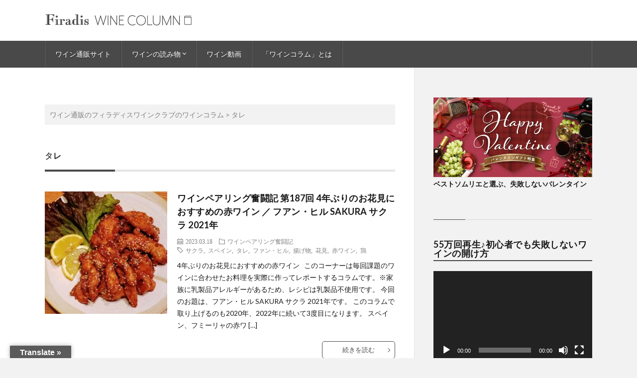

--- FILE ---
content_type: text/html; charset=UTF-8
request_url: https://firadis.net/column/tag/%E3%82%BF%E3%83%AC/
body_size: 16603
content:
<!DOCTYPE html>
<html dir="ltr" lang="ja" prefix="og: https://ogp.me/ns#" prefix="og: http://ogp.me/ns#">
<head prefix="og: http://ogp.me/ns# fb: http://ogp.me/ns/fb# article: http://ogp.me/ns/article#">
<!-- wexal_pst_init.js does not exist -->
<!-- engagement_delay.js does not exist -->
<!-- proxy.php does not exists -->
<link rel="dns-prefetch" href="//firadis.net/">
<link rel="preconnect" href="//firadis.net/">
<link rel="dns-prefetch" href="//translate.google.com/">
<link rel="dns-prefetch" href="//fonts.googleapis.com/">
<meta charset="UTF-8">
<title>タレ | ワイン通販のフィラディスワインクラブのワインコラム</title>
<!-- All in One SEO 4.9.3 - aioseo.com -->
<meta name="robots" content="max-image-preview:large"/>
<link rel="canonical" href="https://firadis.net/column/tag/%e3%82%bf%e3%83%ac/"/>
<meta name="generator" content="All in One SEO (AIOSEO) 4.9.3"/>
<script type="application/ld+json" class="aioseo-schema">
			{"@context":"https:\/\/schema.org","@graph":[{"@type":"BreadcrumbList","@id":"https:\/\/firadis.net\/column\/tag\/%E3%82%BF%E3%83%AC\/#breadcrumblist","itemListElement":[{"@type":"ListItem","@id":"https:\/\/firadis.net\/column#listItem","position":1,"name":"\u30db\u30fc\u30e0","item":"https:\/\/firadis.net\/column","nextItem":{"@type":"ListItem","@id":"https:\/\/firadis.net\/column\/tag\/%e3%82%bf%e3%83%ac\/#listItem","name":"\u30bf\u30ec"}},{"@type":"ListItem","@id":"https:\/\/firadis.net\/column\/tag\/%e3%82%bf%e3%83%ac\/#listItem","position":2,"name":"\u30bf\u30ec","previousItem":{"@type":"ListItem","@id":"https:\/\/firadis.net\/column#listItem","name":"\u30db\u30fc\u30e0"}}]},{"@type":"CollectionPage","@id":"https:\/\/firadis.net\/column\/tag\/%E3%82%BF%E3%83%AC\/#collectionpage","url":"https:\/\/firadis.net\/column\/tag\/%E3%82%BF%E3%83%AC\/","name":"\u30bf\u30ec | \u30ef\u30a4\u30f3\u901a\u8ca9\u306e\u30d5\u30a3\u30e9\u30c7\u30a3\u30b9\u30ef\u30a4\u30f3\u30af\u30e9\u30d6\u306e\u30ef\u30a4\u30f3\u30b3\u30e9\u30e0","inLanguage":"ja","isPartOf":{"@id":"https:\/\/firadis.net\/column\/#website"},"breadcrumb":{"@id":"https:\/\/firadis.net\/column\/tag\/%E3%82%BF%E3%83%AC\/#breadcrumblist"}},{"@type":"Organization","@id":"https:\/\/firadis.net\/column\/#organization","name":"\u682a\u5f0f\u4f1a\u793e\u30d5\u30a3\u30e9\u30c7\u30a3\u30b9","description":"\u30ef\u30a4\u30f3\u5c02\u9580\u5546\u793e\u30d5\u30a3\u30e9\u30c7\u30a3\u30b9\u304c\u904b\u55b6\u3059\u308b\u30ef\u30a4\u30f3\u30b3\u30e9\u30e0","url":"https:\/\/firadis.net\/column\/"},{"@type":"WebSite","@id":"https:\/\/firadis.net\/column\/#website","url":"https:\/\/firadis.net\/column\/","name":"\u30ef\u30a4\u30f3\u901a\u8ca9\u306e\u30d5\u30a3\u30e9\u30c7\u30a3\u30b9\u30ef\u30a4\u30f3\u30af\u30e9\u30d6\u306e\u30ef\u30a4\u30f3\u30b3\u30e9\u30e0","description":"\u30ef\u30a4\u30f3\u5c02\u9580\u5546\u793e\u30d5\u30a3\u30e9\u30c7\u30a3\u30b9\u304c\u904b\u55b6\u3059\u308b\u30ef\u30a4\u30f3\u30b3\u30e9\u30e0","inLanguage":"ja","publisher":{"@id":"https:\/\/firadis.net\/column\/#organization"}}]}
		</script>
<!-- All in One SEO -->
<link rel='dns-prefetch' href='//firadis.net'/>
<link rel='dns-prefetch' href='//translate.google.com'/>
<link rel='stylesheet' id='wp-block-library-css' href='https://firadis.net/column/wp-includes/css/dist/block-library/style.min.css?ver=6.3.7' type='text/css' media='all'/>
<link rel='stylesheet' id='aioseo/css/src/vue/standalone/blocks/table-of-contents/global.scss-css' href='https://firadis.net/column/wp-content/plugins/all-in-one-seo-pack/dist/Lite/assets/css/table-of-contents/global.e90f6d47.css?ver=4.9.3' type='text/css' media='all'/>
<style id='classic-theme-styles-inline-css' type='text/css'>
/*! This file is auto-generated */
.wp-block-button__link{color:#fff;background-color:#32373c;border-radius:9999px;box-shadow:none;text-decoration:none;padding:calc(.667em + 2px) calc(1.333em + 2px);font-size:1.125em}.wp-block-file__button{background:#32373c;color:#fff;text-decoration:none}
</style>
<style id='global-styles-inline-css' type='text/css'>
body{--wp--preset--color--black: #000000;--wp--preset--color--cyan-bluish-gray: #abb8c3;--wp--preset--color--white: #ffffff;--wp--preset--color--pale-pink: #f78da7;--wp--preset--color--vivid-red: #cf2e2e;--wp--preset--color--luminous-vivid-orange: #ff6900;--wp--preset--color--luminous-vivid-amber: #fcb900;--wp--preset--color--light-green-cyan: #7bdcb5;--wp--preset--color--vivid-green-cyan: #00d084;--wp--preset--color--pale-cyan-blue: #8ed1fc;--wp--preset--color--vivid-cyan-blue: #0693e3;--wp--preset--color--vivid-purple: #9b51e0;--wp--preset--gradient--vivid-cyan-blue-to-vivid-purple: linear-gradient(135deg,rgba(6,147,227,1) 0%,rgb(155,81,224) 100%);--wp--preset--gradient--light-green-cyan-to-vivid-green-cyan: linear-gradient(135deg,rgb(122,220,180) 0%,rgb(0,208,130) 100%);--wp--preset--gradient--luminous-vivid-amber-to-luminous-vivid-orange: linear-gradient(135deg,rgba(252,185,0,1) 0%,rgba(255,105,0,1) 100%);--wp--preset--gradient--luminous-vivid-orange-to-vivid-red: linear-gradient(135deg,rgba(255,105,0,1) 0%,rgb(207,46,46) 100%);--wp--preset--gradient--very-light-gray-to-cyan-bluish-gray: linear-gradient(135deg,rgb(238,238,238) 0%,rgb(169,184,195) 100%);--wp--preset--gradient--cool-to-warm-spectrum: linear-gradient(135deg,rgb(74,234,220) 0%,rgb(151,120,209) 20%,rgb(207,42,186) 40%,rgb(238,44,130) 60%,rgb(251,105,98) 80%,rgb(254,248,76) 100%);--wp--preset--gradient--blush-light-purple: linear-gradient(135deg,rgb(255,206,236) 0%,rgb(152,150,240) 100%);--wp--preset--gradient--blush-bordeaux: linear-gradient(135deg,rgb(254,205,165) 0%,rgb(254,45,45) 50%,rgb(107,0,62) 100%);--wp--preset--gradient--luminous-dusk: linear-gradient(135deg,rgb(255,203,112) 0%,rgb(199,81,192) 50%,rgb(65,88,208) 100%);--wp--preset--gradient--pale-ocean: linear-gradient(135deg,rgb(255,245,203) 0%,rgb(182,227,212) 50%,rgb(51,167,181) 100%);--wp--preset--gradient--electric-grass: linear-gradient(135deg,rgb(202,248,128) 0%,rgb(113,206,126) 100%);--wp--preset--gradient--midnight: linear-gradient(135deg,rgb(2,3,129) 0%,rgb(40,116,252) 100%);--wp--preset--font-size--small: 13px;--wp--preset--font-size--medium: 20px;--wp--preset--font-size--large: 36px;--wp--preset--font-size--x-large: 42px;--wp--preset--spacing--20: 0.44rem;--wp--preset--spacing--30: 0.67rem;--wp--preset--spacing--40: 1rem;--wp--preset--spacing--50: 1.5rem;--wp--preset--spacing--60: 2.25rem;--wp--preset--spacing--70: 3.38rem;--wp--preset--spacing--80: 5.06rem;--wp--preset--shadow--natural: 6px 6px 9px rgba(0, 0, 0, 0.2);--wp--preset--shadow--deep: 12px 12px 50px rgba(0, 0, 0, 0.4);--wp--preset--shadow--sharp: 6px 6px 0px rgba(0, 0, 0, 0.2);--wp--preset--shadow--outlined: 6px 6px 0px -3px rgba(255, 255, 255, 1), 6px 6px rgba(0, 0, 0, 1);--wp--preset--shadow--crisp: 6px 6px 0px rgba(0, 0, 0, 1);}:where(.is-layout-flex){gap: 0.5em;}:where(.is-layout-grid){gap: 0.5em;}body .is-layout-flow > .alignleft{float: left;margin-inline-start: 0;margin-inline-end: 2em;}body .is-layout-flow > .alignright{float: right;margin-inline-start: 2em;margin-inline-end: 0;}body .is-layout-flow > .aligncenter{margin-left: auto !important;margin-right: auto !important;}body .is-layout-constrained > .alignleft{float: left;margin-inline-start: 0;margin-inline-end: 2em;}body .is-layout-constrained > .alignright{float: right;margin-inline-start: 2em;margin-inline-end: 0;}body .is-layout-constrained > .aligncenter{margin-left: auto !important;margin-right: auto !important;}body .is-layout-constrained > :where(:not(.alignleft):not(.alignright):not(.alignfull)){max-width: var(--wp--style--global--content-size);margin-left: auto !important;margin-right: auto !important;}body .is-layout-constrained > .alignwide{max-width: var(--wp--style--global--wide-size);}body .is-layout-flex{display: flex;}body .is-layout-flex{flex-wrap: wrap;align-items: center;}body .is-layout-flex > *{margin: 0;}body .is-layout-grid{display: grid;}body .is-layout-grid > *{margin: 0;}:where(.wp-block-columns.is-layout-flex){gap: 2em;}:where(.wp-block-columns.is-layout-grid){gap: 2em;}:where(.wp-block-post-template.is-layout-flex){gap: 1.25em;}:where(.wp-block-post-template.is-layout-grid){gap: 1.25em;}.has-black-color{color: var(--wp--preset--color--black) !important;}.has-cyan-bluish-gray-color{color: var(--wp--preset--color--cyan-bluish-gray) !important;}.has-white-color{color: var(--wp--preset--color--white) !important;}.has-pale-pink-color{color: var(--wp--preset--color--pale-pink) !important;}.has-vivid-red-color{color: var(--wp--preset--color--vivid-red) !important;}.has-luminous-vivid-orange-color{color: var(--wp--preset--color--luminous-vivid-orange) !important;}.has-luminous-vivid-amber-color{color: var(--wp--preset--color--luminous-vivid-amber) !important;}.has-light-green-cyan-color{color: var(--wp--preset--color--light-green-cyan) !important;}.has-vivid-green-cyan-color{color: var(--wp--preset--color--vivid-green-cyan) !important;}.has-pale-cyan-blue-color{color: var(--wp--preset--color--pale-cyan-blue) !important;}.has-vivid-cyan-blue-color{color: var(--wp--preset--color--vivid-cyan-blue) !important;}.has-vivid-purple-color{color: var(--wp--preset--color--vivid-purple) !important;}.has-black-background-color{background-color: var(--wp--preset--color--black) !important;}.has-cyan-bluish-gray-background-color{background-color: var(--wp--preset--color--cyan-bluish-gray) !important;}.has-white-background-color{background-color: var(--wp--preset--color--white) !important;}.has-pale-pink-background-color{background-color: var(--wp--preset--color--pale-pink) !important;}.has-vivid-red-background-color{background-color: var(--wp--preset--color--vivid-red) !important;}.has-luminous-vivid-orange-background-color{background-color: var(--wp--preset--color--luminous-vivid-orange) !important;}.has-luminous-vivid-amber-background-color{background-color: var(--wp--preset--color--luminous-vivid-amber) !important;}.has-light-green-cyan-background-color{background-color: var(--wp--preset--color--light-green-cyan) !important;}.has-vivid-green-cyan-background-color{background-color: var(--wp--preset--color--vivid-green-cyan) !important;}.has-pale-cyan-blue-background-color{background-color: var(--wp--preset--color--pale-cyan-blue) !important;}.has-vivid-cyan-blue-background-color{background-color: var(--wp--preset--color--vivid-cyan-blue) !important;}.has-vivid-purple-background-color{background-color: var(--wp--preset--color--vivid-purple) !important;}.has-black-border-color{border-color: var(--wp--preset--color--black) !important;}.has-cyan-bluish-gray-border-color{border-color: var(--wp--preset--color--cyan-bluish-gray) !important;}.has-white-border-color{border-color: var(--wp--preset--color--white) !important;}.has-pale-pink-border-color{border-color: var(--wp--preset--color--pale-pink) !important;}.has-vivid-red-border-color{border-color: var(--wp--preset--color--vivid-red) !important;}.has-luminous-vivid-orange-border-color{border-color: var(--wp--preset--color--luminous-vivid-orange) !important;}.has-luminous-vivid-amber-border-color{border-color: var(--wp--preset--color--luminous-vivid-amber) !important;}.has-light-green-cyan-border-color{border-color: var(--wp--preset--color--light-green-cyan) !important;}.has-vivid-green-cyan-border-color{border-color: var(--wp--preset--color--vivid-green-cyan) !important;}.has-pale-cyan-blue-border-color{border-color: var(--wp--preset--color--pale-cyan-blue) !important;}.has-vivid-cyan-blue-border-color{border-color: var(--wp--preset--color--vivid-cyan-blue) !important;}.has-vivid-purple-border-color{border-color: var(--wp--preset--color--vivid-purple) !important;}.has-vivid-cyan-blue-to-vivid-purple-gradient-background{background: var(--wp--preset--gradient--vivid-cyan-blue-to-vivid-purple) !important;}.has-light-green-cyan-to-vivid-green-cyan-gradient-background{background: var(--wp--preset--gradient--light-green-cyan-to-vivid-green-cyan) !important;}.has-luminous-vivid-amber-to-luminous-vivid-orange-gradient-background{background: var(--wp--preset--gradient--luminous-vivid-amber-to-luminous-vivid-orange) !important;}.has-luminous-vivid-orange-to-vivid-red-gradient-background{background: var(--wp--preset--gradient--luminous-vivid-orange-to-vivid-red) !important;}.has-very-light-gray-to-cyan-bluish-gray-gradient-background{background: var(--wp--preset--gradient--very-light-gray-to-cyan-bluish-gray) !important;}.has-cool-to-warm-spectrum-gradient-background{background: var(--wp--preset--gradient--cool-to-warm-spectrum) !important;}.has-blush-light-purple-gradient-background{background: var(--wp--preset--gradient--blush-light-purple) !important;}.has-blush-bordeaux-gradient-background{background: var(--wp--preset--gradient--blush-bordeaux) !important;}.has-luminous-dusk-gradient-background{background: var(--wp--preset--gradient--luminous-dusk) !important;}.has-pale-ocean-gradient-background{background: var(--wp--preset--gradient--pale-ocean) !important;}.has-electric-grass-gradient-background{background: var(--wp--preset--gradient--electric-grass) !important;}.has-midnight-gradient-background{background: var(--wp--preset--gradient--midnight) !important;}.has-small-font-size{font-size: var(--wp--preset--font-size--small) !important;}.has-medium-font-size{font-size: var(--wp--preset--font-size--medium) !important;}.has-large-font-size{font-size: var(--wp--preset--font-size--large) !important;}.has-x-large-font-size{font-size: var(--wp--preset--font-size--x-large) !important;}
.wp-block-navigation a:where(:not(.wp-element-button)){color: inherit;}
:where(.wp-block-post-template.is-layout-flex){gap: 1.25em;}:where(.wp-block-post-template.is-layout-grid){gap: 1.25em;}
:where(.wp-block-columns.is-layout-flex){gap: 2em;}:where(.wp-block-columns.is-layout-grid){gap: 2em;}
.wp-block-pullquote{font-size: 1.5em;line-height: 1.6;}
</style>
<link rel='stylesheet' id='google-language-translator-css' href='https://firadis.net/column/wp-content/plugins/google-language-translator/css/style.css?ver=6.0.20' type='text/css' media=''/>
<link rel='stylesheet' id='glt-toolbar-styles-css' href='https://firadis.net/column/wp-content/plugins/google-language-translator/css/toolbar.css?ver=6.0.20' type='text/css' media=''/>
<link rel='stylesheet' id='toc-screen-css' href='https://firadis.net/column/wp-content/plugins/table-of-contents-plus/screen.min.css?ver=2411.1' type='text/css' media='all'/>
<link rel='stylesheet' id='ez-toc-css' href='https://firadis.net/column/wp-content/plugins/easy-table-of-contents/assets/css/screen.min.css?ver=2.0.76' type='text/css' media='all'/>
<style id='ez-toc-inline-css' type='text/css'>
div#ez-toc-container .ez-toc-title {font-size: 120%;}div#ez-toc-container .ez-toc-title {font-weight: 500;}div#ez-toc-container ul li , div#ez-toc-container ul li a {font-size: 95%;}div#ez-toc-container ul li , div#ez-toc-container ul li a {font-weight: 500;}div#ez-toc-container nav ul ul li {font-size: 90%;}div#ez-toc-container {width: 100%;}
.ez-toc-container-direction {direction: ltr;}.ez-toc-counter ul {direction: ltr;counter-reset: item ;}.ez-toc-counter nav ul li a::before {content: counter(item, numeric) '. ';margin-right: .2em; counter-increment: item;flex-grow: 0;flex-shrink: 0;float: left; }.ez-toc-widget-direction {direction: ltr;}.ez-toc-widget-container ul {direction: ltr;counter-reset: item ;}.ez-toc-widget-container nav ul li a::before {content: counter(item, numeric) '. ';margin-right: .2em; counter-increment: item;flex-grow: 0;flex-shrink: 0;float: left; }
</style>
<link rel='stylesheet' id='taxopress-frontend-css-css' href='https://firadis.net/column/wp-content/plugins/simple-tags/assets/frontend/css/frontend.css?ver=3.40.1' type='text/css' media='all'/>
<script type='text/javascript' src='https://firadis.net/column/wp-includes/js/jquery/jquery.min.js?ver=3.7.0' id='jquery-core-js'></script>
<script type='text/javascript' src='https://firadis.net/column/wp-includes/js/jquery/jquery-migrate.min.js?ver=3.4.1' id='jquery-migrate-js'></script>
<script type='text/javascript' src='https://firadis.net/column/wp-content/plugins/simple-tags/assets/frontend/js/frontend.js?ver=3.40.1' id='taxopress-frontend-js-js'></script>
<link rel="alternate" type="application/json" href="https://firadis.net/column/wp-json/wp/v2/tags/727"/><!-- start Simple Custom CSS and JS -->
<style type="text/css">
/* ここにCSSコードを追加

例:
.example {
    color: red;
}

CSS の知識に磨きをかけるためにご覧ください。
http://www.w3schools.com/css/css_syntax.asp

コメント終わり */ 

div.ticket_btn{
	border-radius:6px;
	width:180px;
	background-color: #edb500;
	border: 1px solid #d8a424;
	color: #111;
}

div.ticket_btn:hover{
	border-color:#E17100;
	opacity:0.90;
}

div.ticket_btn a{
	text-align:center;
	text-decoration:none;
	display:block;
	padding:8px 0;
	font-size:14px;
}

div.ticket_btn a:hover{
	font-weight:normal;
	border-bottom:none;
}</style>
<!-- end Simple Custom CSS and JS -->
<!-- start Simple Custom CSS and JS -->
<style type="text/css">
.content h2:first-letter {
    font-size: inherit!important;
    border-bottom: none!important;
	color:#000000!important;
}

h3 a.st_tag.internal_tag{
	border-bottom: none!important;
}

.pair_logo{
	margin-top:-30px;
	margin-bottom:30px;
}

a.btn.cate {
    display: inline;
    border: 1px solid #494949;
    border-radius: 4px;
	padding:8px 12px;
	box-sizing:border-box;
	line-height:40px;
}

a.btn.cate:hover{
	border-color:#E17100;
}

.content{
	margin-top:20px!important;
}</style>
<!-- end Simple Custom CSS and JS -->
<!-- start Simple Custom CSS and JS -->
<style type="text/css">
header.l-header.champagne{
	z-index: 999;
	position: relative;
	width: 100%;
	height: 50px;
}

header.champagne .siteTitle__link img{
	display:none;
	max-width: 180px;
   height: auto;
}

header.champagne .l-hMain{
	background-color:#000000;
	position:fixed;
}

header.champagne .siteTitle{
	float:none;
	display:flex;
	justify-content:center;
	padding:10px 0;
}

header.champagne .globalNavi{
	display:none;
}

header.champagne .l-hMain::before{
	display:none!important;
	
}

header.champagne .siteTitle__link:hover::after {
	border:none;
}

@media only screen and (max-width: 767px){
header.champagne .l-hMain {
    padding-bottom: 0px;
}</style>
<!-- end Simple Custom CSS and JS -->
<!-- start Simple Custom CSS and JS -->
<style type="text/css">
/* ここにCSSコードを追加

例:
.example {
    color: red;
}

CSS の知識に磨きをかけるためにご覧ください。
http://www.w3schools.com/css/css_syntax.asp

コメント終わり */ 

.content a {
  text-decoration:underline;
}
</style>
<!-- end Simple Custom CSS and JS -->
<!-- start Simple Custom CSS and JS -->
<style type="text/css">
.content .aligncenter{
height:100%;
}

.aligncenter img{
display: block;
margin: 0 auto;
}</style>
<!-- end Simple Custom CSS and JS -->
<!-- start Simple Custom CSS and JS -->
<style type="text/css">
.bnr_wrapper {
  display:none;
}

.l-sidebar .widget .eyecatch{
  overflow:hidden;
}
.l-sidebar .widget .eyecatch img:hover {
  transform: scale(1.04);
}

@media only screen and (max-width: 850px) {
	.l-main .bnr_wrapper {
		display:block;
	}
	.sp_shop_bnr img{
		width:100%;
		height:auto;
	}
}</style>
<!-- end Simple Custom CSS and JS -->
<!-- start Simple Custom CSS and JS -->
<script type="text/javascript">
 

jQuery(document).ready(function( $ ){
  
  
  var isCatePage = false;
  var url = location.href;
  var pattern = 'category';
  if(url.indexOf(pattern) > -1){
	  isCatePage = true;
  }
	
	var str_to_search = ""

	if(isCatePage){
		str_to_search = url;
	} else {
		str_to_search = $(".breadcrumb__list").html();
	}
	
  var str1 = str_to_search;
  var str2 = str1.split("/column/category/");
  var str3 = str2[1].split("/");
  var category_code = str3[0];
  $("main.l-main").addClass(category_code);
  $("header.l-header").addClass(category_code);
  
  
  
    if(category_code == "cooking-dad"){
       var prefix = "ワインペアリング奮闘記 | ";
      console.log("title = "+document.title);
      document.title　= prefix + document.title;		
    }
	
	if(category_code == "champagne"){
		$('.siteTitle__link img').attr('src','https://firadis.net/column/wp-content/uploads/2022/10/logo_champagne_ss.png');
		$('.siteTitle__link img').show();
		$('.siteTitle__link').attr('href','https://firadis.net/cham/');
		
		$('.l-sidebar .widget .shop-bnr img').attr('src','https://firadis.net/client_info/FIRADIS/view/userweb/images/top/top_bnr_cham.jpg');
		$('.l-sidebar .widget .shop-bnr a').attr('href','https://firadis.net/cham/');
		$('.l-sidebar .widget .shop-bnr figcaption h3').text('THE CHAMPANGE | フィラディスワインクラブ');
		
		$('.sp_shop_bnr img').attr('src','https://firadis.net/client_info/FIRADIS/view/userweb/images/top/top_bnr_cham.jpg');
		$('a.sp_shop_bnr').attr('href','https://firadis.net/cham/');
	}
  
  
});</script>
<!-- end Simple Custom CSS and JS --><style>p.hello{font-size:12px;color:darkgray;}#google_language_translator,#flags{text-align:left;}#google_language_translator{clear:both;}#flags{width:165px;}#flags a{display:inline-block;margin-right:2px;}#google_language_translator{width:auto!important;}div.skiptranslate.goog-te-gadget{display:inline!important;}.goog-tooltip{display: none!important;}.goog-tooltip:hover{display: none!important;}.goog-text-highlight{background-color:transparent!important;border:none!important;box-shadow:none!important;}#google_language_translator select.goog-te-combo{color:#32373c;}#google_language_translator{color:transparent;}body{top:0px!important;}#goog-gt-{display:none!important;}font font{background-color:transparent!important;box-shadow:none!important;position:initial!important;}#glt-translate-trigger{left:20px;right:auto;}#glt-translate-trigger > span{color:#ffffff;}#glt-translate-trigger{background:#5b5b5b;}.goog-te-gadget .goog-te-combo{width:100%;}</style> <script>
                    var ajaxUrl = 'https://firadis.net/column/wp-admin/admin-ajax.php';
                </script>
<script type="text/javascript">
            var jQueryMigrateHelperHasSentDowngrade = false;

			window.onerror = function( msg, url, line, col, error ) {
				// Break out early, do not processing if a downgrade reqeust was already sent.
				if ( jQueryMigrateHelperHasSentDowngrade ) {
					return true;
                }

				var xhr = new XMLHttpRequest();
				var nonce = '319a4c687f';
				var jQueryFunctions = [
					'andSelf',
					'browser',
					'live',
					'boxModel',
					'support.boxModel',
					'size',
					'swap',
					'clean',
					'sub',
                ];
				var match_pattern = /\)\.(.+?) is not a function/;
                var erroredFunction = msg.match( match_pattern );

                // If there was no matching functions, do not try to downgrade.
                if ( null === erroredFunction || typeof erroredFunction !== 'object' || typeof erroredFunction[1] === "undefined" || -1 === jQueryFunctions.indexOf( erroredFunction[1] ) ) {
                    return true;
                }

                // Set that we've now attempted a downgrade request.
                jQueryMigrateHelperHasSentDowngrade = true;

				xhr.open( 'POST', 'https://firadis.net/column/wp-admin/admin-ajax.php' );
				xhr.setRequestHeader( 'Content-Type', 'application/x-www-form-urlencoded' );
				xhr.onload = function () {
					var response,
                        reload = false;

					if ( 200 === xhr.status ) {
                        try {
                        	response = JSON.parse( xhr.response );

                        	reload = response.data.reload;
                        } catch ( e ) {
                        	reload = false;
                        }
                    }

					// Automatically reload the page if a deprecation caused an automatic downgrade, ensure visitors get the best possible experience.
					if ( reload ) {
						location.reload();
                    }
				};

				xhr.send( encodeURI( 'action=jquery-migrate-downgrade-version&_wpnonce=' + nonce ) );

				// Suppress error alerts in older browsers
				return true;
			}
        </script>
<link rel="stylesheet" href="https://firadis.net/column/wp-content/themes/lionblog/style.css">
<link rel="stylesheet" href="https://firadis.net/column/wp-content/themes/lionblog/css/icon.css">
<link rel="stylesheet" href="https://fonts.googleapis.com/css?family=Lato:400,700,900">
<meta http-equiv="X-UA-Compatible" content="IE=edge">
<meta name="viewport" content="width=device-width, initial-scale=1, shrink-to-fit=no">
<link rel="dns-prefetch" href="//www.google.com">
<link rel="dns-prefetch" href="//www.google-analytics.com">
<link rel="dns-prefetch" href="//fonts.googleapis.com">
<link rel="dns-prefetch" href="//fonts.gstatic.com">
<link rel="dns-prefetch" href="//pagead2.googlesyndication.com">
<link rel="dns-prefetch" href="//googleads.g.doubleclick.net">
<link rel="dns-prefetch" href="//www.gstatic.com">
<style>
/*User Custom Color SP*/
.t-color .globalNavi__switch{background-color:#494949;}

/*User Custom Color SP/PC*/
.t-color .dateList__item a:hover,
.t-color .footerNavi__list li a:hover,
.t-color .copyright__link:hover,
.t-color .heading.heading-first:first-letter,
.t-color .heading a:hover,
.t-color .btn__link,
.t-color .widget .tag-cloud-link,
.t-color .comment-respond .submit,
.t-color .comments__list .comment-reply-link,
.t-color .widget a:hover,
.t-color .widget ul li .rsswidget,
.t-color .content a,
.t-color .related__title,
.t-color .ctaPost__btn:hover,
.t-color .prevNext__title{color:#494949;}
.t-color .globalNavi__list,
.t-color .eyecatch__cat a,
.t-color .pagetop,
.t-color .archiveTitle::before,
.t-color .heading.heading-secondary::before,
.t-color .btn__link:hover,
.t-color .widget .tag-cloud-link:hover,
.t-color .comment-respond .submit:hover,
.t-color .comments__list .comment-reply-link:hover,
.t-color .widget::before,
.t-color .widget .calendar_wrap tbody a:hover,
.t-color .comments__list .comment-meta,
.t-color .ctaPost__btn,
.t-color .prevNext__pop{background-color:#494949;}
.t-color .archiveList,
.t-color .heading.heading-widget,
.t-color .btn__link,
.t-color .widget .tag-cloud-link,
.t-color .comment-respond .submit,
.t-color .comments__list .comment-reply-link,
.t-color .content a:hover,
.t-color .ctaPost__btn,
.t-color.t-light .l-hMain::before{border-color:#494949;}
</style>
<style type="text/css">.broken_link, a.broken_link {
	text-decoration: line-through;
}</style><link rel="icon" href="https://firadis.net/column/wp-content/uploads/2020/08/cropped-apple-touch-icon-32x32.png" sizes="32x32"/>
<link rel="icon" href="https://firadis.net/column/wp-content/uploads/2020/08/cropped-apple-touch-icon-192x192.png" sizes="192x192"/>
<link rel="apple-touch-icon" href="https://firadis.net/column/wp-content/uploads/2020/08/cropped-apple-touch-icon-180x180.png"/>
<meta name="msapplication-TileImage" content="https://firadis.net/column/wp-content/uploads/2020/08/cropped-apple-touch-icon-270x270.png"/>
<style type="text/css" id="wp-custom-css">
			.eyecatch img:hover {transform: none;}

.archive .eyecatch img:hover {transform: scale(1.15);}

.l-main.cooking-dad .eyecatch.eyecatch-single{
	display:none;
}

.l-main.teiki .eyecatch.eyecatch-single{
	display:none;
}
.l-main.teiki .btl_img{
	margin-top:30px;
}
.l-main.teiki .btl_img>div{
	margin-bottom:30px;
}

.l-main.teiki .btl_img img{
	width:80px;
}		</style>
<meta property="og:site_name" content="ワイン通販のフィラディスワインクラブのワインコラム"/>
<meta property="og:type" content="article"/>
<meta property="og:title" content="タレ | ワイン通販のフィラディスワインクラブのワインコラム"/>
<meta property="og:description" content="ワイン専門商社フィラディスが運営するワインコラム"/>
<meta property="og:url" content="https://firadis.net/column/tag/%e3%82%b5%e3%82%af%e3%83%a9/"/>
<meta property="og:image" content="https://firadis.net/column/wp-content/uploads/2021/07/fb_ogp.jpg"/>
<meta name="twitter:card" content="summary"/>
<script>
  (function(i,s,o,g,r,a,m){i['GoogleAnalyticsObject']=r;i[r]=i[r]||function(){
  (i[r].q=i[r].q||[]).push(arguments)},i[r].l=1*new Date();a=s.createElement(o),
  m=s.getElementsByTagName(o)[0];a.async=1;a.src=g;m.parentNode.insertBefore(a,m)
  })(window,document,'script','https://www.google-analytics.com/analytics.js','ga');

  ga('create', 'UA-63030832-1', 'auto');
  ga('send', 'pageview');
</script>
</head>
<body class="t-light t-color">
<!--l-header-->
<header class="l-header">
<!--l-hMain-->
<div class="l-hMain">
<div class="container">
<div class="siteTitle siteTitle-noneAd">
<p class="siteTitle__logo"><a class="siteTitle__link" href="https://firadis.net/column/">
<img src="https://firadis.net/column/wp-content/uploads/2020/08/column_logo_s.png" alt="ワイン通販のフィラディスワインクラブのワインコラム" width="298" height="34">
</a></p>	</div>
<nav class="globalNavi">
<input class="globalNavi__toggle" id="globalNavi__toggle" type="checkbox" value="none">
<label class="globalNavi__switch" for="globalNavi__toggle"></label>
<ul class="globalNavi__list u-txtShdw"><li id="menu-item-4032" class="menu-item menu-item-type-custom menu-item-object-custom menu-item-4032"><a target="_blank" rel="noopener noreferrer" href="http://firadis.net">ワイン通販サイト</a></li>
<li id="menu-item-4033" class="menu-item menu-item-type-custom menu-item-object-custom menu-item-has-children menu-item-4033"><a>ワインの読み物</a>
<ul class="sub-menu">
<li id="menu-item-4036" class="menu-item menu-item-type-custom menu-item-object-custom menu-item-4036"><a target="_blank" rel="noopener noreferrer" href="https://firadis.net/column_pro/">ワインコラムプロ</a></li>
<li id="menu-item-7734" class="menu-item menu-item-type-custom menu-item-object-custom menu-item-7734"><a href="https://firadis.net/news/">ワインNEWS</a></li>
<li id="menu-item-7733" class="menu-item menu-item-type-custom menu-item-object-custom menu-item-7733"><a href="https://firadis.net/tellme_wine/">Tell me Wine</a></li>
<li id="menu-item-4038" class="menu-item menu-item-type-custom menu-item-object-custom menu-item-4038"><a target="_blank" rel="noopener noreferrer" href="https://firadis.net/because/">Because, I&#8217;m</a></li>
</ul>
</li>
<li id="menu-item-4041" class="menu-item menu-item-type-custom menu-item-object-custom menu-item-4041"><a target="_blank" rel="noopener noreferrer" href="https://www.youtube.com/user/Firadis">ワイン動画</a></li>
<li id="menu-item-4048" class="menu-item menu-item-type-custom menu-item-object-custom menu-item-4048"><a href="https://firadis.net/column/about-wine-column/">「ワインコラム」とは</a></li>
</ul>
</nav>
</div>
</div>
<!-- /l-hMain -->
<!-- l-hExtra -->
<!-- /l-hExtra -->
<!-- Google Tag Manager -->
<script>(function(w,d,s,l,i){w[l]=w[l]||[];w[l].push({'gtm.start':
new Date().getTime(),event:'gtm.js'});var f=d.getElementsByTagName(s)[0],
j=d.createElement(s),dl=l!='dataLayer'?'&l='+l:'';j.async=true;j.src=
'https://www.googletagmanager.com/gtm.js?id='+i+dl;f.parentNode.insertBefore(j,f);
})(window,document,'script','dataLayer','GTM-5G4XDT');</script>
<!-- End Google Tag Manager -->
<!-- 構造化データ（会社情報） -->
<script type="application/ld+json">
{
  "@context" : "https://schema.org",
  "@type" : "Corporation",
  "name" : "株式会社フィラディス",
  "url" : "https://firadis.net/",
  "logo": "https://firadis.net/client_info/FIRADIS/view/userweb/images/global/logo_firadiswineclub_navy.png",
  "telephone" : "+81-0120-910-322",
  "address" : {
    "@type" : "PostalAddress",
    "streetAddress" :"みなとみらい3-3-3 横浜コネクトスクエア11階",
    "addressLocality" : "横浜市西区",
    "addressRegion" : "神奈川県",
    "postalCode" : "220-0012",
    "addressCountry" :"JP"
  },
  "openinghours" : "Mo, Tu, We, Th, Fr 10:00-16:00"
}
</script>
<!-- //構造化データ（会社情報） -->
</header>
<!--/l-header-->
<!-- l-wrapper -->
<div class="l-wrapper ">
<!-- l-main -->
<main class="l-main archive_php">
   <!-- パンくずリスト -->
<nav class="breadcrumb" aria-label="breadcrumb">
<!-- Breadcrumb NavXT 7.4.1 -->
<span property="itemListElement" typeof="ListItem"><a property="item" typeof="WebPage" title="ワイン通販のフィラディスワインクラブのワインコラムへ移動する" href="https://firadis.net/column" class="home"><span property="name">ワイン通販のフィラディスワインクラブのワインコラム</span></a><meta property="position" content="1"></span> &gt; <span property="itemListElement" typeof="ListItem"><span property="name" class="archive taxonomy post_tag current-item">タレ</span><meta property="url" content="https://firadis.net/column/tag/%e3%82%bf%e3%83%ac/"><meta property="position" content="2"></span> </nav>
   <!-- //パンくずリスト -->
<header class="archiveTitle">
<h1 class="heading heading-first">タレ</h1>
</header>
<div class="archive">
<article class="archiveList archiveList-leftImg">
<h2 class="heading heading-archive heading-leftImg">
<a href="https://firadis.net/column/cooking-dad-no187/">ワインペアリング奮闘記 第187回 4年ぶりのお花見におすすめの赤ワイン ／ フアン・ヒル SAKURA サクラ 2021年</a>
</h2>
<div class="eyecatch eyecatch-leftImg">
<a href="https://firadis.net/column/cooking-dad-no187/"><img src="https://firadis.net/column/wp-content/plugins/lazy-load/images/1x1.trans.gif" data-lazy-src="https://firadis.net/column/wp-content/uploads/2023/03/20230305_174121-1-300x300.jpg" width="300" height="300" class="attachment-medium size-medium wp-post-image" alt="チキンスティック　完成" decoding="async" fetchpriority="high"><noscript><img width="300" height="300" src="https://firadis.net/column/wp-content/uploads/2023/03/20230305_174121-1-300x300.jpg" class="attachment-medium size-medium wp-post-image" alt="チキンスティック　完成" decoding="async" fetchpriority="high"/></noscript></a>
</div>
<ul class="dateList dateList-leftImg">
<li class="dateList__item icon-calendar">2023.03.18</li>
<li class="dateList__item icon-folder"><a href="https://firadis.net/column/category/cooking-dad/" rel="category tag">ワインペアリング奮闘記</a></li>
<li class="dateList__item icon-tag"><a href="https://firadis.net/column/tag/%e3%82%b5%e3%82%af%e3%83%a9/" rel="tag">サクラ</a>, <a href="https://firadis.net/column/tag/spain/" rel="tag">スペイン</a>, <a href="https://firadis.net/column/tag/%e3%82%bf%e3%83%ac/" rel="tag">タレ</a>, <a href="https://firadis.net/column/tag/juan-gil/" rel="tag">ファン・ヒル</a>, <a href="https://firadis.net/column/tag/%e6%8f%9a%e3%81%92%e7%89%a9/" rel="tag">揚げ物</a>, <a href="https://firadis.net/column/tag/%e8%8a%b1%e8%a6%8b/" rel="tag">花見</a>, <a href="https://firadis.net/column/tag/red-wine/" rel="tag">赤ワイン</a>, <a href="https://firadis.net/column/tag/%e9%b6%8f/" rel="tag">鶏</a></li>
</ul>
<p class="archiveList__text archiveList__text-leftImg">
4年ぶりのお花見におすすめの赤ワイン   このコーナーは毎回課題のワインに合わせたお料理を実際に作ってレポートするコラムです。※家族に乳製品アレルギーがあるため、レシピは乳製品不使用です。 今回のお題は、フアン・ヒル SAKURA サクラ 2021年です。 このコラムで取り上げるのも2020年、2022年に続いて3度目になります。 スペイン、フミーリャの赤ワ [&hellip;] </p>
<div class="btn btn-right btn-leftImg">
<a class="btn__link" href="https://firadis.net/column/cooking-dad-no187/">続きを読む</a>
</div>
</article>
</div>
</main>
<!-- /l-main -->
<!-- l-sidebar -->
<div class="l-sidebar">
<aside class="widget">
<div class="wp-block-columns is-layout-flex wp-container-2 wp-block-columns-is-layout-flex">
<div class="wp-block-column is-layout-flow wp-block-column-is-layout-flow" style="flex-basis:100%"><div class="wp-widget-group__inner-blocks">
<figure class="wp-block-image size-large eyecatch eyecatch-widget shop-bnr shop-bnr3"><a href="https://firadis.net/sc/type_gift2026.html"><img decoding="async" src="https://firadis.net/client_info/FIRADIS/view/userweb/sc/images/type_gift2026/gift_top_vt2026.jpg" alt=""/></a><figcaption class="wp-element-caption"><h3>ベストソムリエと選ぶ、失敗しないバレンタイン</h3></figcaption></figure>
</div></div>
</div>
</aside><aside class="widget"><h2 class="heading heading-widget">55万回再生♪初心者でも失敗しないワインの開け方</h2><div style="width:100%;" class="wp-video"><!--[if lt IE 9]><script>document.createElement('video');</script><![endif]-->
<video class="wp-video-shortcode" id="video-13349-1" preload="metadata" controls="controls"><source type="video/youtube" src="https://www.youtube.com/watch?v=p5z4d4h9eLE&#038;_=1"/><a href="https://www.youtube.com/watch?v=p5z4d4h9eLE">https://www.youtube.com/watch?v=p5z4d4h9eLE</a></video></div></aside><aside class="widget"> <div class="searchBox">
<form class="searchBox__form" method="get" target="_top" action="https://firadis.net/column/">
<input class="searchBox__input" type="text" maxlength="50" name="s" placeholder="記事検索"><button class="searchBox__submit icon-search" type="submit" value="search"> </button>
</form>
</div></aside><aside class="widget"><h2 class="heading heading-widget">カテゴリー</h2>
<ul>
<li class="cat-item cat-item-440"><a href="https://firadis.net/column/category/a-second-opinion/">あ、せかんどおぴにおん</a> (37)
</li>
<li class="cat-item cat-item-562"><a href="https://firadis.net/column/category/wine_select/">おすすめワイン</a> (20)
</li>
<li class="cat-item cat-item-2"><a href="https://firadis.net/column/category/through-the-glass/">グラス越しの風景-一枚の写真から</a> (12)
</li>
<li class="cat-item cat-item-155"><a href="https://firadis.net/column/category/souzai-pairing/">コンビニ惣菜ペアリング道</a> (26)
</li>
<li class="cat-item cat-item-666"><a href="https://firadis.net/column/category/champagne/">シャンパーニュコラム</a> (17)
</li>
<li class="cat-item cat-item-154"><a href="https://firadis.net/column/category/staff/">スタッフ愛飲コラム</a> (3)
</li>
<li class="cat-item cat-item-356"><a href="https://firadis.net/column/category/more-wine/">ちょっと知りたい、もっと知りたいワインの話</a> (19)
</li>
<li class="cat-item cat-item-9"><a href="https://firadis.net/column/category/wine-column/">なるほどのあるワインコラム</a> (82)
</li>
<li class="cat-item cat-item-734"><a href="https://firadis.net/column/category/%e3%83%8b%e3%83%a5%e3%83%bc%e3%82%b9/">ニュース</a> (35)
</li>
<li class="cat-item cat-item-8"><a href="https://firadis.net/column/category/original-recipe/">マリアージュレシピ</a> (140)
</li>
<li class="cat-item cat-item-435"><a href="https://firadis.net/column/category/wine-art/">ワインと美術</a> (12)
</li>
<li class="cat-item cat-item-738"><a href="https://firadis.net/column/category/%e3%83%af%e3%82%a4%e3%83%b3%e3%81%ae%e3%81%82%e3%82%8b%e6%99%af%e8%89%b2/">ワインのある景色</a> (21)
</li>
<li class="cat-item cat-item-658"><a href="https://firadis.net/column/category/%e3%83%af%e3%82%a4%e3%83%b3%e3%81%ae%e3%81%82%e3%82%8b%e7%89%a9%e8%aa%9e/">ワインのある物語</a> (1)
</li>
<li class="cat-item cat-item-6"><a href="https://firadis.net/column/category/cooking-dad/">ワインペアリング奮闘記</a> (191)
</li>
<li class="cat-item cat-item-5"><a href="https://firadis.net/column/category/vocabulary/">ワインボキャブラ天国</a> (163)
</li>
<li class="cat-item cat-item-10"><a href="https://firadis.net/column/category/first-lecture/">ワイン初めて講座~ワインの基礎知識~</a> (141)
</li>
<li class="cat-item cat-item-4"><a href="https://firadis.net/column/category/winery-interview/">ワイン職人に聞く、10の質問</a> (93)
</li>
<li class="cat-item cat-item-331"><a href="https://firadis.net/column/category/books/">今月のおすすめワイン本</a> (46)
</li>
<li class="cat-item cat-item-736"><a href="https://firadis.net/column/category/%e6%8a%bd%e9%81%b8%e8%b2%a9%e5%a3%b2/">抽選販売</a> (4)
</li>
<li class="cat-item cat-item-563"><a href="https://firadis.net/column/category/%e6%96%b0%e7%99%ba%e6%83%b3%e3%83%9e%e3%83%aa%e3%82%a2%e3%83%bc%e3%82%b8%e3%83%a5%e3%81%ab%e5%87%ba%e9%80%a2%e3%81%88%e3%82%8b%e3%81%8a%e5%ba%97/">新発想マリアージュに出逢えるお店</a> (2)
</li>
<li class="cat-item cat-item-434"><a href="https://firadis.net/column/category/wine-goods/">気になるワイングッズ使ってみた！</a> (11)
</li>
</ul>
</aside><aside class="widget"><a href="https://firadis.net/column_pro/"><img width="500" height="75" src="https://firadis.net/column/wp-content/uploads/2025/05/column_pro.png" class="image wp-image-16088  attachment-full size-full" alt="" decoding="async" style="max-width: 100%; height: auto;" loading="lazy"/></a></aside><aside class="widget"><a href="https://firadis.net/news/"><img width="500" height="75" src="https://firadis.net/column/wp-content/uploads/2025/05/wine_news.png" class="image wp-image-16090  attachment-full size-full" alt="" decoding="async" style="max-width: 100%; height: auto;" loading="lazy"/></a></aside><aside class="widget"><a href="https://firadis.net/tellme_wine/"><img width="500" height="75" src="https://firadis.net/column/wp-content/uploads/2025/05/tellmewine.png" class="image wp-image-16089  attachment-full size-full" alt="" decoding="async" style="max-width: 100%; height: auto;" loading="lazy"/></a></aside><aside class="widget"><a href="https://firadis.net/because/"><img width="500" height="75" src="https://firadis.net/column/wp-content/uploads/2025/05/becauseIm-1.png" class="image wp-image-16091  attachment-full size-full" alt="" decoding="async" style="max-width: 100%; height: auto;" loading="lazy"/></a></aside><aside class="widget"><h2 class="heading heading-widget">ランキング</h2> <ol class="rankListWidget">
<li class="rankListWidget__item">
<div class="eyecatch eyecatch-widget u-txtShdw">
<a href="https://firadis.net/column/original-recipe-no025/">
<img src="https://firadis.net/column/wp-content/plugins/lazy-load/images/1x1.trans.gif" data-lazy-src="https://firadis.net/column/wp-content/uploads/2020/03/original-recipe-no025.jpg" width="600" height="414" class="attachment-icatch size-icatch wp-post-image" alt decoding="async" loading="lazy"><noscript><img width="600" height="414" src="https://firadis.net/column/wp-content/uploads/2020/03/original-recipe-no025.jpg" class="attachment-icatch size-icatch wp-post-image" alt="" decoding="async" loading="lazy"/></noscript> </a>
</div>
<h3 class="rankListWidget__title"><a href="https://firadis.net/column/original-recipe-no025/">ヴェネツィアの郷土料理「ポルケッタ」が、1時間で作れちゃう</a></h3>
<div class="dateList dateList-widget">
<span class="dateList__item icon-folder"><a href="https://firadis.net/column/category/original-recipe/" rel="category tag">マリアージュレシピ</a></span>
</div>
</li>
<li class="rankListWidget__item">
<div class="eyecatch eyecatch-widget u-txtShdw">
<a href="https://firadis.net/column/wine-column-no038/">
<img src="https://firadis.net/column/wp-content/plugins/lazy-load/images/1x1.trans.gif" data-lazy-src="https://firadis.net/column/wp-content/uploads/2020/03/133-1-890x500.jpg" width="890" height="500" class="attachment-icatch size-icatch wp-post-image" alt decoding="async" loading="lazy"><noscript><img width="890" height="500" src="https://firadis.net/column/wp-content/uploads/2020/03/133-1-890x500.jpg" class="attachment-icatch size-icatch wp-post-image" alt="" decoding="async" loading="lazy"/></noscript> </a>
</div>
<h3 class="rankListWidget__title"><a href="https://firadis.net/column/wine-column-no038/">「ワインの添加物について、ちゃんと知りたい①「亜硫酸塩（前編）」</a></h3>
<div class="dateList dateList-widget">
<span class="dateList__item icon-folder"><a href="https://firadis.net/column/category/wine-column/" rel="category tag">なるほどのあるワインコラム</a></span>
</div>
</li>
<li class="rankListWidget__item">
<div class="eyecatch eyecatch-widget u-txtShdw">
<a href="https://firadis.net/column/first-lecture-no149/">
<img src="https://firadis.net/column/wp-content/plugins/lazy-load/images/1x1.trans.gif" data-lazy-src="https://firadis.net/column/wp-content/uploads/2021/11/20211105_123149-890x500.jpg" width="890" height="500" class="attachment-icatch size-icatch wp-post-image" alt="開封後のワインの賞味期限と保存方法・料理への活用法などをご紹介" decoding="async" loading="lazy"><noscript><img width="890" height="500" src="https://firadis.net/column/wp-content/uploads/2021/11/20211105_123149-890x500.jpg" class="attachment-icatch size-icatch wp-post-image" alt="開封後のワインの賞味期限と保存方法・料理への活用法などをご紹介" decoding="async" loading="lazy"/></noscript> </a>
</div>
<h3 class="rankListWidget__title"><a href="https://firadis.net/column/first-lecture-no149/">開封後のワインの賞味期限と保存方法・料理への活用法などをご紹介</a></h3>
<div class="dateList dateList-widget">
<span class="dateList__item icon-folder"><a href="https://firadis.net/column/category/first-lecture/" rel="category tag">ワイン初めて講座~ワインの基礎知識~</a></span>
</div>
</li>
<li class="rankListWidget__item">
<div class="eyecatch eyecatch-widget u-txtShdw">
<a href="https://firadis.net/column/more-wine-no009/">
<img src="https://firadis.net/column/wp-content/plugins/lazy-load/images/1x1.trans.gif" data-lazy-src="https://firadis.net/column/wp-content/uploads/2021/07/d6761e977ed5240ea6e63c16bfc1e265-1-890x500.png" width="890" height="500" class="attachment-icatch size-icatch wp-post-image" alt decoding="async" loading="lazy"><noscript><img width="890" height="500" src="https://firadis.net/column/wp-content/uploads/2021/07/d6761e977ed5240ea6e63c16bfc1e265-1-890x500.png" class="attachment-icatch size-icatch wp-post-image" alt="" decoding="async" loading="lazy"/></noscript> </a>
</div>
<h3 class="rankListWidget__title"><a href="https://firadis.net/column/more-wine-no009/">ワインの格付けとラベルの読み方を知っておこう！ボルドーとブルゴーニュの基本知識</a></h3>
<div class="dateList dateList-widget">
<span class="dateList__item icon-folder"><a href="https://firadis.net/column/category/more-wine/" rel="category tag">ちょっと知りたい、もっと知りたいワインの話</a></span>
</div>
</li>
<li class="rankListWidget__item">
<div class="eyecatch eyecatch-widget u-txtShdw">
<a href="https://firadis.net/column/wine-column-no040/">
<img src="https://firadis.net/column/wp-content/plugins/lazy-load/images/1x1.trans.gif" data-lazy-src="https://firadis.net/column/wp-content/uploads/2020/03/123.jpg" width="600" height="450" class="attachment-icatch size-icatch wp-post-image" alt decoding="async" loading="lazy"><noscript><img width="600" height="450" src="https://firadis.net/column/wp-content/uploads/2020/03/123.jpg" class="attachment-icatch size-icatch wp-post-image" alt="" decoding="async" loading="lazy"/></noscript> </a>
</div>
<h3 class="rankListWidget__title"><a href="https://firadis.net/column/wine-column-no040/">「アラビアガム」って何だ？？ ワインの添加物について、ちゃんと知りたい③</a></h3>
<div class="dateList dateList-widget">
<span class="dateList__item icon-folder"><a href="https://firadis.net/column/category/wine-column/" rel="category tag">なるほどのあるワインコラム</a></span>
</div>
</li>
<li class="rankListWidget__item">
<div class="eyecatch eyecatch-widget u-txtShdw">
<a href="https://firadis.net/column/more-wine-no008/">
<img src="https://firadis.net/column/wp-content/plugins/lazy-load/images/1x1.trans.gif" data-lazy-src="https://firadis.net/column/wp-content/uploads/2021/05/obi-onyeador-2q-c_xUtjh0-unsplash-890x500.jpg" width="890" height="500" class="attachment-icatch size-icatch wp-post-image" alt decoding="async" loading="lazy"><noscript><img width="890" height="500" src="https://firadis.net/column/wp-content/uploads/2021/05/obi-onyeador-2q-c_xUtjh0-unsplash-890x500.jpg" class="attachment-icatch size-icatch wp-post-image" alt="" decoding="async" loading="lazy"/></noscript> </a>
</div>
<h3 class="rankListWidget__title"><a href="https://firadis.net/column/more-wine-no008/">ワインのカロリーと糖質について 　～ワインはダイエットの敵か味方か？～</a></h3>
<div class="dateList dateList-widget">
<span class="dateList__item icon-folder"><a href="https://firadis.net/column/category/more-wine/" rel="category tag">ちょっと知りたい、もっと知りたいワインの話</a></span>
</div>
</li>
<li class="rankListWidget__item">
<div class="eyecatch eyecatch-widget u-txtShdw">
<a href="https://firadis.net/column/wine-column-no001/">
<img src="https://firadis.net/column/wp-content/plugins/lazy-load/images/1x1.trans.gif" data-lazy-src="https://firadis.net/column/wp-content/uploads/2019/04/wine-624307_1280-890x500.jpeg" width="890" height="500" class="attachment-icatch size-icatch wp-post-image" alt="ボージョレ・ヌーボー" decoding="async" loading="lazy"><noscript><img width="890" height="500" src="https://firadis.net/column/wp-content/uploads/2019/04/wine-624307_1280-890x500.jpeg" class="attachment-icatch size-icatch wp-post-image" alt="ボージョレ・ヌーボー" decoding="async" loading="lazy"/></noscript> </a>
</div>
<h3 class="rankListWidget__title"><a href="https://firadis.net/column/wine-column-no001/">ボージョレ・ヌーボーはまずいって本当？</a></h3>
<div class="dateList dateList-widget">
<span class="dateList__item icon-folder"><a href="https://firadis.net/column/category/wine-column/" rel="category tag">なるほどのあるワインコラム</a></span>
</div>
</li>
<li class="rankListWidget__item">
<div class="eyecatch eyecatch-widget u-txtShdw">
<a href="https://firadis.net/column/wine-column-no039/">
<img src="https://firadis.net/column/wp-content/plugins/lazy-load/images/1x1.trans.gif" data-lazy-src="https://firadis.net/column/wp-content/uploads/2020/03/132-1.jpg" width="630" height="398" class="attachment-icatch size-icatch wp-post-image" alt decoding="async" loading="lazy"><noscript><img width="630" height="398" src="https://firadis.net/column/wp-content/uploads/2020/03/132-1.jpg" class="attachment-icatch size-icatch wp-post-image" alt="" decoding="async" loading="lazy"/></noscript> </a>
</div>
<h3 class="rankListWidget__title"><a href="https://firadis.net/column/wine-column-no039/">「ワインの添加物について、ちゃんと知りたい②「亜硫酸塩（後編）」</a></h3>
<div class="dateList dateList-widget">
<span class="dateList__item icon-folder"><a href="https://firadis.net/column/category/wine-column/" rel="category tag">なるほどのあるワインコラム</a></span>
</div>
</li>
<li class="rankListWidget__item">
<div class="eyecatch eyecatch-widget u-txtShdw">
<a href="https://firadis.net/column/original-recipe-no003/">
<img src="https://firadis.net/column/wp-content/plugins/lazy-load/images/1x1.trans.gif" data-lazy-src="https://firadis.net/column/wp-content/uploads/2025/05/original-recipe-no003.jpg" width="704" height="495" class="attachment-icatch size-icatch wp-post-image" alt decoding="async" loading="lazy"><noscript><img width="704" height="495" src="https://firadis.net/column/wp-content/uploads/2025/05/original-recipe-no003.jpg" class="attachment-icatch size-icatch wp-post-image" alt="" decoding="async" loading="lazy"/></noscript> </a>
</div>
<h3 class="rankListWidget__title"><a href="https://firadis.net/column/original-recipe-no003/">ささっと作れる本格派ステーキは、赤ワインソースにひと工夫♪</a></h3>
<div class="dateList dateList-widget">
<span class="dateList__item icon-folder"><a href="https://firadis.net/column/category/original-recipe/" rel="category tag">マリアージュレシピ</a></span>
</div>
</li>
<li class="rankListWidget__item">
<div class="eyecatch eyecatch-widget u-txtShdw">
<a href="https://firadis.net/column/original-recipe-no045/">
<img src="https://firadis.net/column/wp-content/plugins/lazy-load/images/1x1.trans.gif" data-lazy-src="https://firadis.net/column/wp-content/uploads/2020/07/simple-elegant-fashion-social-media-template-1200-x-600-px-890x500.jpg" width="890" height="500" class="attachment-icatch size-icatch wp-post-image" alt decoding="async" loading="lazy"><noscript><img width="890" height="500" src="https://firadis.net/column/wp-content/uploads/2020/07/simple-elegant-fashion-social-media-template-1200-x-600-px-890x500.jpg" class="attachment-icatch size-icatch wp-post-image" alt="" decoding="async" loading="lazy"/></noscript> </a>
</div>
<h3 class="rankListWidget__title"><a href="https://firadis.net/column/original-recipe-no045/">外に出たくない休日、3時間かけて作る豚肉のじっくり赤ワイン煮！！</a></h3>
<div class="dateList dateList-widget">
<span class="dateList__item icon-folder"><a href="https://firadis.net/column/category/original-recipe/" rel="category tag">マリアージュレシピ</a></span>
</div>
</li>
</ol>
</aside><aside class="widget"><h2 class="heading heading-widget">タグ</h2>
<!-- Generated by TaxoPress 3.40.1 - https://wordpress.org/plugins/simple-tags/ -->
<div class="taxopress-output-wrapper"> <div class="st-tag-cloud">
<a href="https://firadis.net/column/tag/gum-arabic/" id="tag-link-139" class="st-tags t0" title="3 topics" style="font-size:10pt; color:#474747;">アラビアガム</a>
<a href="https://firadis.net/column/tag/%e3%82%a2%e3%83%aa%e3%82%ab%e3%83%b3%e3%83%86/" id="tag-link-659" class="st-tags t0" title="1 topics" style="font-size:10pt; color:#474747;">アリカンテ</a>
<a href="https://firadis.net/column/tag/america/" id="tag-link-36" class="st-tags t10" title="34 topics" style="font-size:18pt; color:#000000;">アメリカ</a>
<a href="https://firadis.net/column/tag/because/" id="tag-link-65" class="st-tags t0" title="3 topics" style="font-size:10pt; color:#474747;">Because</a>
<a href="https://firadis.net/column/tag/american-oak/" id="tag-link-124" class="st-tags t1" title="7 topics" style="font-size:10.8pt; color:#3f3f3f;">アメリカンオーク</a>
<a href="https://firadis.net/column/tag/%e3%82%a2%e3%83%aa%e3%82%aa%e3%83%aa%e3%82%bd%e3%83%bc%e3%82%b9/" id="tag-link-652" class="st-tags t0" title="1 topics" style="font-size:10pt; color:#474747;">アリオリソース</a>
<a href="https://firadis.net/column/tag/%e3%82%a2%e3%83%aa%e3%82%a2%e3%83%8b%e3%82%b3/" id="tag-link-632" class="st-tags t0" title="1 topics" style="font-size:10pt; color:#474747;">アリアニコ</a>
<a href="https://firadis.net/column/tag/%e3%82%a2%e3%83%96%e3%83%ab%e3%83%83%e3%83%84%e3%82%a9/" id="tag-link-590" class="st-tags t0" title="1 topics" style="font-size:10pt; color:#474747;">アブルッツォ</a>
<a href="https://firadis.net/column/tag/%e3%82%a2%e3%82%b9%e3%83%91%e3%83%a9/" id="tag-link-585" class="st-tags t0" title="1 topics" style="font-size:10pt; color:#474747;">アスパラ</a>
<a href="https://firadis.net/column/tag/irwin-winkler/" id="tag-link-68" class="st-tags t0" title="1 topics" style="font-size:10pt; color:#474747;">アーウィン・ウィンクラー</a>
<a href="https://firadis.net/column/tag/2018/" id="tag-link-608" class="st-tags t0" title="1 topics" style="font-size:10pt; color:#474747;">2018</a>
<a href="https://firadis.net/column/tag/%e3%82%a2%e3%83%ab%e3%83%88%e3%83%bb%e3%82%a2%e3%83%87%e3%82%a3%e3%82%b8%e3%82%a7/" id="tag-link-555" class="st-tags t0" title="2 topics" style="font-size:10pt; color:#474747;">アルト・アディジェ</a>
<a href="https://firadis.net/column/tag/%e3%82%a2%e3%83%bc%e3%83%a2%e3%83%b3%e3%83%89/" id="tag-link-540" class="st-tags t0" title="1 topics" style="font-size:10pt; color:#474747;">アーモンド</a>
<a href="https://firadis.net/column/tag/bbq/" id="tag-link-64" class="st-tags t0" title="4 topics" style="font-size:10pt; color:#474747;">BBQ</a>
<a href="https://firadis.net/column/tag/%e3%82%a2%e3%82%af%e3%82%a2%e3%83%91%e3%83%83%e3%83%84%e3%82%a1/" id="tag-link-640" class="st-tags t0" title="2 topics" style="font-size:10pt; color:#474747;">アクアパッツァ</a>
<a href="https://firadis.net/column/tag/appellation/" id="tag-link-142" class="st-tags t3" title="11 topics" style="font-size:12.4pt; color:#313131;">アペラシオン</a>
<a href="https://firadis.net/column/tag/elsass/" id="tag-link-76" class="st-tags t0" title="2 topics" style="font-size:10pt; color:#474747;">アルザス</a>
<a href="https://firadis.net/column/tag/%e3%82%a2%e3%83%aa%e3%82%b4%e3%83%86/" id="tag-link-733" class="st-tags t0" title="1 topics" style="font-size:10pt; color:#474747;">アリゴテ</a>
<a href="https://firadis.net/column/tag/5chateau/" id="tag-link-129" class="st-tags t3" title="12 topics" style="font-size:12.4pt; color:#313131;">5大シャトー</a>
<a href="https://firadis.net/column/tag/anayon/" id="tag-link-23" class="st-tags t2" title="9 topics" style="font-size:11.6pt; color:#383838;">アナヨン</a> </div>
</div>
</aside>
<div class="widgetSticky">
<aside class="widget"><h2 class="heading heading-widget">最近の投稿</h2> <ol class="imgListWidget">
<li class="imgListWidget__item">
<a class="imgListWidget__borderBox" href="https://firadis.net/column/wineview-2601/" title="ワインのある景色―1月 (21)"><span>
<img src="https://firadis.net/column/wp-content/plugins/lazy-load/images/1x1.trans.gif" data-lazy-src="https://firadis.net/column/wp-content/uploads/2025/08/column_photo-202501-150x150.jpg" width="150" height="150" class="attachment-thumbnail size-thumbnail wp-post-image" alt decoding="async" loading="lazy"><noscript><img width="150" height="150" src="https://firadis.net/column/wp-content/uploads/2025/08/column_photo-202501-150x150.jpg" class="attachment-thumbnail size-thumbnail wp-post-image" alt="" decoding="async" loading="lazy"/></noscript> </span></a>
<h3 class="imgListWidget__title">
<a href="https://firadis.net/column/wineview-2601/">ワインのある景色―1月 (21)</a>
<span class="post-date">2026.01.01</span> </h3>
</li>
<li class="imgListWidget__item">
<a class="imgListWidget__borderBox" href="https://firadis.net/column/wineview-2512/" title="ワインのある景色―12月 (20)"><span>
<img src="https://firadis.net/column/wp-content/plugins/lazy-load/images/1x1.trans.gif" data-lazy-src="https://firadis.net/column/wp-content/uploads/2025/08/column_photo-202412-150x150.jpeg" width="150" height="150" class="attachment-thumbnail size-thumbnail wp-post-image" alt decoding="async" loading="lazy"><noscript><img width="150" height="150" src="https://firadis.net/column/wp-content/uploads/2025/08/column_photo-202412-150x150.jpeg" class="attachment-thumbnail size-thumbnail wp-post-image" alt="" decoding="async" loading="lazy"/></noscript> </span></a>
<h3 class="imgListWidget__title">
<a href="https://firadis.net/column/wineview-2512/">ワインのある景色―12月 (20)</a>
<span class="post-date">2025.12.01</span> </h3>
</li>
<li class="imgListWidget__item">
<a class="imgListWidget__borderBox" href="https://firadis.net/column/wineview-2511/" title="ワインのある景色―11月 (19)"><span>
<img src="https://firadis.net/column/wp-content/plugins/lazy-load/images/1x1.trans.gif" data-lazy-src="https://firadis.net/column/wp-content/uploads/2025/08/column_photo-202411-150x150.jpg" width="150" height="150" class="attachment-thumbnail size-thumbnail wp-post-image" alt decoding="async" loading="lazy"><noscript><img width="150" height="150" src="https://firadis.net/column/wp-content/uploads/2025/08/column_photo-202411-150x150.jpg" class="attachment-thumbnail size-thumbnail wp-post-image" alt="" decoding="async" loading="lazy"/></noscript> </span></a>
<h3 class="imgListWidget__title">
<a href="https://firadis.net/column/wineview-2511/">ワインのある景色―11月 (19)</a>
<span class="post-date">2025.11.01</span> </h3>
</li>
<li class="imgListWidget__item">
<a class="imgListWidget__borderBox" href="https://firadis.net/column/wineview-2510/" title="ワインのある景色―10月 (18)"><span>
<img src="https://firadis.net/column/wp-content/plugins/lazy-load/images/1x1.trans.gif" data-lazy-src="https://firadis.net/column/wp-content/uploads/2025/08/column_photo-202410-150x150.jpg" width="150" height="150" class="attachment-thumbnail size-thumbnail wp-post-image" alt decoding="async" loading="lazy"><noscript><img width="150" height="150" src="https://firadis.net/column/wp-content/uploads/2025/08/column_photo-202410-150x150.jpg" class="attachment-thumbnail size-thumbnail wp-post-image" alt="" decoding="async" loading="lazy"/></noscript> </span></a>
<h3 class="imgListWidget__title">
<a href="https://firadis.net/column/wineview-2510/">ワインのある景色―10月 (18)</a>
<span class="post-date">2025.10.01</span> </h3>
</li>
<li class="imgListWidget__item">
<a class="imgListWidget__borderBox" href="https://firadis.net/column/wineview-2509/" title="ワインのある景色―9月 (17)"><span>
<img src="https://firadis.net/column/wp-content/plugins/lazy-load/images/1x1.trans.gif" data-lazy-src="https://firadis.net/column/wp-content/uploads/2025/08/1be772b19b2f2cacc821d1d5d0b01cdb-150x150.jpg" width="150" height="150" class="attachment-thumbnail size-thumbnail wp-post-image" alt decoding="async" loading="lazy"><noscript><img width="150" height="150" src="https://firadis.net/column/wp-content/uploads/2025/08/1be772b19b2f2cacc821d1d5d0b01cdb-150x150.jpg" class="attachment-thumbnail size-thumbnail wp-post-image" alt="" decoding="async" loading="lazy"/></noscript> </span></a>
<h3 class="imgListWidget__title">
<a href="https://firadis.net/column/wineview-2509/">ワインのある景色―9月 (17)</a>
<span class="post-date">2025.09.01</span> </h3>
</li>
<li class="imgListWidget__item">
<a class="imgListWidget__borderBox" href="https://firadis.net/column/post-16423/" title="【10,000円分割引クーポンがあたる！】秋のレビューキャンペーン"><span>
<img src="https://firadis.net/column/wp-content/plugins/lazy-load/images/1x1.trans.gif" data-lazy-src="https://firadis.net/column/wp-content/uploads/2025/08/winere2509_2-150x150.jpg" width="150" height="150" class="attachment-thumbnail size-thumbnail wp-post-image" alt decoding="async" loading="lazy"><noscript><img width="150" height="150" src="https://firadis.net/column/wp-content/uploads/2025/08/winere2509_2-150x150.jpg" class="attachment-thumbnail size-thumbnail wp-post-image" alt="" decoding="async" loading="lazy"/></noscript> </span></a>
<h3 class="imgListWidget__title">
<a href="https://firadis.net/column/post-16423/">【10,000円分割引クーポンがあたる！】秋のレビューキャンペーン</a>
<span class="post-date">2025.08.27</span> </h3>
</li>
<li class="imgListWidget__item">
<a class="imgListWidget__borderBox" href="https://firadis.net/column/wineview-2508/" title="ワインのある景色―8月 (16)"><span>
<img src="https://firadis.net/column/wp-content/plugins/lazy-load/images/1x1.trans.gif" data-lazy-src="https://firadis.net/column/wp-content/uploads/2025/08/1be772b19b2f2cacc821d1d5d0b01cdb-1-150x150.jpeg" width="150" height="150" class="attachment-thumbnail size-thumbnail wp-post-image" alt decoding="async" loading="lazy"><noscript><img width="150" height="150" src="https://firadis.net/column/wp-content/uploads/2025/08/1be772b19b2f2cacc821d1d5d0b01cdb-1-150x150.jpeg" class="attachment-thumbnail size-thumbnail wp-post-image" alt="" decoding="async" loading="lazy"/></noscript> </span></a>
<h3 class="imgListWidget__title">
<a href="https://firadis.net/column/wineview-2508/">ワインのある景色―8月 (16)</a>
<span class="post-date">2025.08.01</span> </h3>
</li>
<li class="imgListWidget__item">
<a class="imgListWidget__borderBox" href="https://firadis.net/column/post-16230/" title="【1万円分割引クーポンがあたる！】ワインレビューでWチャンス"><span>
<img src="https://firadis.net/column/wp-content/plugins/lazy-load/images/1x1.trans.gif" data-lazy-src="https://firadis.net/column/wp-content/uploads/2025/07/reviewc-150x150.jpg" width="150" height="150" class="attachment-thumbnail size-thumbnail wp-post-image" alt decoding="async" loading="lazy"><noscript><img width="150" height="150" src="https://firadis.net/column/wp-content/uploads/2025/07/reviewc-150x150.jpg" class="attachment-thumbnail size-thumbnail wp-post-image" alt="" decoding="async" loading="lazy"/></noscript> </span></a>
<h3 class="imgListWidget__title">
<a href="https://firadis.net/column/post-16230/">【1万円分割引クーポンがあたる！】ワインレビューでWチャンス</a>
<span class="post-date">2025.07.07</span> </h3>
</li>
<li class="imgListWidget__item">
<a class="imgListWidget__borderBox" href="https://firadis.net/column/wineview-2507/" title="ワインのある景色―7月 (15)"><span>
<img src="https://firadis.net/column/wp-content/plugins/lazy-load/images/1x1.trans.gif" data-lazy-src="https://firadis.net/column/wp-content/uploads/2025/07/AdobeStock_789704999-150x150.jpeg" width="150" height="150" class="attachment-thumbnail size-thumbnail wp-post-image" alt decoding="async" loading="lazy"><noscript><img width="150" height="150" src="https://firadis.net/column/wp-content/uploads/2025/07/AdobeStock_789704999-150x150.jpeg" class="attachment-thumbnail size-thumbnail wp-post-image" alt="" decoding="async" loading="lazy"/></noscript> </span></a>
<h3 class="imgListWidget__title">
<a href="https://firadis.net/column/wineview-2507/">ワインのある景色―7月 (15)</a>
<span class="post-date">2025.07.01</span> </h3>
</li>
<li class="imgListWidget__item">
<a class="imgListWidget__borderBox" href="https://firadis.net/column/eventreport-20250524/" title="【イベントレポート】Firadis WINE CLUB10周年記念フェスティバルを開催しました！"><span>
<img src="https://firadis.net/column/wp-content/plugins/lazy-load/images/1x1.trans.gif" data-lazy-src="https://firadis.net/column/wp-content/uploads/2025/06/kvplan2-150x150.png" width="150" height="150" class="attachment-thumbnail size-thumbnail wp-post-image" alt decoding="async" loading="lazy"><noscript><img width="150" height="150" src="https://firadis.net/column/wp-content/uploads/2025/06/kvplan2-150x150.png" class="attachment-thumbnail size-thumbnail wp-post-image" alt="" decoding="async" loading="lazy"/></noscript> </span></a>
<h3 class="imgListWidget__title">
<a href="https://firadis.net/column/eventreport-20250524/">【イベントレポート】Firadis WINE CLUB10周年記念フェスティバルを開催しました！</a>
<span class="post-date">2025.06.02</span> </h3>
</li>
</ol>
</aside> </div>
</div>
<!-- /l-sidebar -->
</div>
<!-- /l-wrapper -->
<!--l-footer-->
<footer class="l-footer">
<div class="container">
<div class="pagetop u-txtShdw"><a class="pagetop__link" href="#top">Back to Top</a></div>
<ul class="socialEffect">
<li class="socialEffect__icon"><a class="socialEffect__link icon-facebook" href="https://www.facebook.com/wineclub30"></a></li>
<li class="socialEffect__icon"><a class="socialEffect__link icon-twitter" href="https://twitter.com/wineclub30"></a></li>
<li class="socialEffect__icon"><a class="socialEffect__link icon-instagram" href="http://instagram.com/firadis_wine_club"></a></li>
</ul>
<div class="copyright">
© Copyright 2020 <a class="copyright__link" href="https://firadis.net/">Firadis</a>.
<span class="copyright__info u-none">
ワイン通販のフィラディスワインクラブのワインコラム by <a rel="noreferrer noopener" class="copyright__link" href="http://fit-jp.com/" target="_blank">FIT-Web Create</a>. Powered by <a rel="noreferrer noopener" class="copyright__link" href="https://wordpress.org/" target="_blank">WordPress</a>.
</span>
</div>
</div>
</footer>
<!-- /l-footer -->
<div id="glt-translate-trigger"><span class="notranslate">Translate »</span></div><div id="glt-toolbar"></div><div id="flags" style="display:none" class="size18"><ul id="sortable" class="ui-sortable"><li id="Afrikaans"><a href="#" title="Afrikaans" class="nturl notranslate af flag Afrikaans"></a></li><li id="Albanian"><a href="#" title="Albanian" class="nturl notranslate sq flag Albanian"></a></li><li id="Amharic"><a href="#" title="Amharic" class="nturl notranslate am flag Amharic"></a></li><li id="Arabic"><a href="#" title="Arabic" class="nturl notranslate ar flag Arabic"></a></li><li id="Armenian"><a href="#" title="Armenian" class="nturl notranslate hy flag Armenian"></a></li><li id="Azerbaijani"><a href="#" title="Azerbaijani" class="nturl notranslate az flag Azerbaijani"></a></li><li id="Basque"><a href="#" title="Basque" class="nturl notranslate eu flag Basque"></a></li><li id="Belarusian"><a href="#" title="Belarusian" class="nturl notranslate be flag Belarusian"></a></li><li id="Bengali"><a href="#" title="Bengali" class="nturl notranslate bn flag Bengali"></a></li><li id="Bosnian"><a href="#" title="Bosnian" class="nturl notranslate bs flag Bosnian"></a></li><li id="Bulgarian"><a href="#" title="Bulgarian" class="nturl notranslate bg flag Bulgarian"></a></li><li id="Catalan"><a href="#" title="Catalan" class="nturl notranslate ca flag Catalan"></a></li><li id="Cebuano"><a href="#" title="Cebuano" class="nturl notranslate ceb flag Cebuano"></a></li><li id="Chichewa"><a href="#" title="Chichewa" class="nturl notranslate ny flag Chichewa"></a></li><li id="Chinese (Simplified)"><a href="#" title="Chinese (Simplified)" class="nturl notranslate zh-CN flag Chinese (Simplified)"></a></li><li id="Chinese (Traditional)"><a href="#" title="Chinese (Traditional)" class="nturl notranslate zh-TW flag Chinese (Traditional)"></a></li><li id="Corsican"><a href="#" title="Corsican" class="nturl notranslate co flag Corsican"></a></li><li id="Croatian"><a href="#" title="Croatian" class="nturl notranslate hr flag Croatian"></a></li><li id="Czech"><a href="#" title="Czech" class="nturl notranslate cs flag Czech"></a></li><li id="Danish"><a href="#" title="Danish" class="nturl notranslate da flag Danish"></a></li><li id="Dutch"><a href="#" title="Dutch" class="nturl notranslate nl flag Dutch"></a></li><li id="English"><a href="#" title="English" class="nturl notranslate en flag united-states"></a></li><li id="Esperanto"><a href="#" title="Esperanto" class="nturl notranslate eo flag Esperanto"></a></li><li id="Estonian"><a href="#" title="Estonian" class="nturl notranslate et flag Estonian"></a></li><li id="Filipino"><a href="#" title="Filipino" class="nturl notranslate tl flag Filipino"></a></li><li id="Finnish"><a href="#" title="Finnish" class="nturl notranslate fi flag Finnish"></a></li><li id="French"><a href="#" title="French" class="nturl notranslate fr flag French"></a></li><li id="Frisian"><a href="#" title="Frisian" class="nturl notranslate fy flag Frisian"></a></li><li id="Galician"><a href="#" title="Galician" class="nturl notranslate gl flag Galician"></a></li><li id="Georgian"><a href="#" title="Georgian" class="nturl notranslate ka flag Georgian"></a></li><li id="German"><a href="#" title="German" class="nturl notranslate de flag German"></a></li><li id="Greek"><a href="#" title="Greek" class="nturl notranslate el flag Greek"></a></li><li id="Gujarati"><a href="#" title="Gujarati" class="nturl notranslate gu flag Gujarati"></a></li><li id="Haitian"><a href="#" title="Haitian" class="nturl notranslate ht flag Haitian"></a></li><li id="Hausa"><a href="#" title="Hausa" class="nturl notranslate ha flag Hausa"></a></li><li id="Hawaiian"><a href="#" title="Hawaiian" class="nturl notranslate haw flag Hawaiian"></a></li><li id="Hebrew"><a href="#" title="Hebrew" class="nturl notranslate iw flag Hebrew"></a></li><li id="Hindi"><a href="#" title="Hindi" class="nturl notranslate hi flag Hindi"></a></li><li id="Hmong"><a href="#" title="Hmong" class="nturl notranslate hmn flag Hmong"></a></li><li id="Hungarian"><a href="#" title="Hungarian" class="nturl notranslate hu flag Hungarian"></a></li><li id="Icelandic"><a href="#" title="Icelandic" class="nturl notranslate is flag Icelandic"></a></li><li id="Igbo"><a href="#" title="Igbo" class="nturl notranslate ig flag Igbo"></a></li><li id="Indonesian"><a href="#" title="Indonesian" class="nturl notranslate id flag Indonesian"></a></li><li id="Irish"><a href="#" title="Irish" class="nturl notranslate ga flag Irish"></a></li><li id="Italian"><a href="#" title="Italian" class="nturl notranslate it flag Italian"></a></li><li id="Japanese"><a href="#" title="Japanese" class="nturl notranslate ja flag Japanese"></a></li><li id="Javanese"><a href="#" title="Javanese" class="nturl notranslate jw flag Javanese"></a></li><li id="Kannada"><a href="#" title="Kannada" class="nturl notranslate kn flag Kannada"></a></li><li id="Kazakh"><a href="#" title="Kazakh" class="nturl notranslate kk flag Kazakh"></a></li><li id="Khmer"><a href="#" title="Khmer" class="nturl notranslate km flag Khmer"></a></li><li id="Korean"><a href="#" title="Korean" class="nturl notranslate ko flag Korean"></a></li><li id="Kurdish"><a href="#" title="Kurdish" class="nturl notranslate ku flag Kurdish"></a></li><li id="Kyrgyz"><a href="#" title="Kyrgyz" class="nturl notranslate ky flag Kyrgyz"></a></li><li id="Lao"><a href="#" title="Lao" class="nturl notranslate lo flag Lao"></a></li><li id="Latin"><a href="#" title="Latin" class="nturl notranslate la flag Latin"></a></li><li id="Latvian"><a href="#" title="Latvian" class="nturl notranslate lv flag Latvian"></a></li><li id="Lithuanian"><a href="#" title="Lithuanian" class="nturl notranslate lt flag Lithuanian"></a></li><li id="Luxembourgish"><a href="#" title="Luxembourgish" class="nturl notranslate lb flag Luxembourgish"></a></li><li id="Macedonian"><a href="#" title="Macedonian" class="nturl notranslate mk flag Macedonian"></a></li><li id="Malagasy"><a href="#" title="Malagasy" class="nturl notranslate mg flag Malagasy"></a></li><li id="Malayalam"><a href="#" title="Malayalam" class="nturl notranslate ml flag Malayalam"></a></li><li id="Malay"><a href="#" title="Malay" class="nturl notranslate ms flag Malay"></a></li><li id="Maltese"><a href="#" title="Maltese" class="nturl notranslate mt flag Maltese"></a></li><li id="Maori"><a href="#" title="Maori" class="nturl notranslate mi flag Maori"></a></li><li id="Marathi"><a href="#" title="Marathi" class="nturl notranslate mr flag Marathi"></a></li><li id="Mongolian"><a href="#" title="Mongolian" class="nturl notranslate mn flag Mongolian"></a></li><li id="Myanmar (Burmese)"><a href="#" title="Myanmar (Burmese)" class="nturl notranslate my flag Myanmar (Burmese)"></a></li><li id="Nepali"><a href="#" title="Nepali" class="nturl notranslate ne flag Nepali"></a></li><li id="Norwegian"><a href="#" title="Norwegian" class="nturl notranslate no flag Norwegian"></a></li><li id="Pashto"><a href="#" title="Pashto" class="nturl notranslate ps flag Pashto"></a></li><li id="Persian"><a href="#" title="Persian" class="nturl notranslate fa flag Persian"></a></li><li id="Polish"><a href="#" title="Polish" class="nturl notranslate pl flag Polish"></a></li><li id="Portuguese"><a href="#" title="Portuguese" class="nturl notranslate pt flag Portuguese"></a></li><li id="Punjabi"><a href="#" title="Punjabi" class="nturl notranslate pa flag Punjabi"></a></li><li id="Romanian"><a href="#" title="Romanian" class="nturl notranslate ro flag Romanian"></a></li><li id="Russian"><a href="#" title="Russian" class="nturl notranslate ru flag Russian"></a></li><li id="Serbian"><a href="#" title="Serbian" class="nturl notranslate sr flag Serbian"></a></li><li id="Shona"><a href="#" title="Shona" class="nturl notranslate sn flag Shona"></a></li><li id="Sesotho"><a href="#" title="Sesotho" class="nturl notranslate st flag Sesotho"></a></li><li id="Sindhi"><a href="#" title="Sindhi" class="nturl notranslate sd flag Sindhi"></a></li><li id="Sinhala"><a href="#" title="Sinhala" class="nturl notranslate si flag Sinhala"></a></li><li id="Slovak"><a href="#" title="Slovak" class="nturl notranslate sk flag Slovak"></a></li><li id="Slovenian"><a href="#" title="Slovenian" class="nturl notranslate sl flag Slovenian"></a></li><li id="Samoan"><a href="#" title="Samoan" class="nturl notranslate sm flag Samoan"></a></li><li id="Scots Gaelic"><a href="#" title="Scots Gaelic" class="nturl notranslate gd flag Scots Gaelic"></a></li><li id="Somali"><a href="#" title="Somali" class="nturl notranslate so flag Somali"></a></li><li id="Spanish"><a href="#" title="Spanish" class="nturl notranslate es flag Spanish"></a></li><li id="Sundanese"><a href="#" title="Sundanese" class="nturl notranslate su flag Sundanese"></a></li><li id="Swahili"><a href="#" title="Swahili" class="nturl notranslate sw flag Swahili"></a></li><li id="Swedish"><a href="#" title="Swedish" class="nturl notranslate sv flag Swedish"></a></li><li id="Tajik"><a href="#" title="Tajik" class="nturl notranslate tg flag Tajik"></a></li><li id="Tamil"><a href="#" title="Tamil" class="nturl notranslate ta flag Tamil"></a></li><li id="Telugu"><a href="#" title="Telugu" class="nturl notranslate te flag Telugu"></a></li><li id="Thai"><a href="#" title="Thai" class="nturl notranslate th flag Thai"></a></li><li id="Turkish"><a href="#" title="Turkish" class="nturl notranslate tr flag Turkish"></a></li><li id="Ukrainian"><a href="#" title="Ukrainian" class="nturl notranslate uk flag Ukrainian"></a></li><li id="Urdu"><a href="#" title="Urdu" class="nturl notranslate ur flag Urdu"></a></li><li id="Uzbek"><a href="#" title="Uzbek" class="nturl notranslate uz flag Uzbek"></a></li><li id="Vietnamese"><a href="#" title="Vietnamese" class="nturl notranslate vi flag Vietnamese"></a></li><li id="Welsh"><a href="#" title="Welsh" class="nturl notranslate cy flag Welsh"></a></li><li id="Xhosa"><a href="#" title="Xhosa" class="nturl notranslate xh flag Xhosa"></a></li><li id="Yiddish"><a href="#" title="Yiddish" class="nturl notranslate yi flag Yiddish"></a></li><li id="Yoruba"><a href="#" title="Yoruba" class="nturl notranslate yo flag Yoruba"></a></li><li id="Zulu"><a href="#" title="Zulu" class="nturl notranslate zu flag Zulu"></a></li></ul></div><div id='glt-footer'><div id="google_language_translator" class="default-language-ja"></div></div><script>function GoogleLanguageTranslatorInit() { new google.translate.TranslateElement({pageLanguage: 'ja', includedLanguages:'af,sq,am,ar,hy,az,eu,be,bn,bs,bg,ca,ceb,ny,zh-CN,zh-TW,co,hr,cs,da,nl,en,eo,et,tl,fi,fr,fy,gl,ka,de,el,gu,ht,ha,haw,iw,hi,hmn,hu,is,ig,id,ga,it,ja,jw,kn,kk,km,ko,ku,ky,lo,la,lv,lt,lb,mk,mg,ml,ms,mt,mi,mr,mn,my,ne,no,ps,fa,pl,pt,pa,ro,ru,sr,sn,st,sd,si,sk,sl,sm,gd,so,es,su,sw,sv,tg,ta,te,th,tr,uk,ur,uz,vi,cy,xh,yi,yo,zu', autoDisplay: false}, 'google_language_translator');}</script><link rel='stylesheet' id='mediaelement-css' href='https://firadis.net/column/wp-includes/js/mediaelement/mediaelementplayer-legacy.min.css?ver=4.2.17' type='text/css' media='all'/>
<link rel='stylesheet' id='wp-mediaelement-css' href='https://firadis.net/column/wp-includes/js/mediaelement/wp-mediaelement.min.css?ver=6.3.7' type='text/css' media='all'/>
<style id='core-block-supports-inline-css' type='text/css'>
.wp-container-2.wp-container-2{flex-wrap:nowrap;}
</style>
<script type='text/javascript' src='https://firadis.net/column/wp-content/plugins/google-language-translator/js/scripts.js?ver=6.0.20' id='scripts-js'></script>
<script type='text/javascript' src='//translate.google.com/translate_a/element.js?cb=GoogleLanguageTranslatorInit' id='scripts-google-js'></script>
<script type='text/javascript' id='toc-front-js-extra'>
/* <![CDATA[ */
var tocplus = {"visibility_show":"show","visibility_hide":"hide","width":"Auto"};
/* ]]> */
</script>
<script type='text/javascript' src='https://firadis.net/column/wp-content/plugins/table-of-contents-plus/front.min.js?ver=2411.1' id='toc-front-js'></script>
<script type='text/javascript' src='https://firadis.net/column/wp-content/plugins/lazy-load/js/jquery.sonar.min.js?ver=0.6.1' id='jquery-sonar-js'></script>
<script type='text/javascript' src='https://firadis.net/column/wp-content/plugins/lazy-load/js/lazy-load.js?ver=0.6.1' id='wpcom-lazy-load-images-js'></script>
<script id="mediaelement-core-js-before" type="text/javascript">
var mejsL10n = {"language":"ja","strings":{"mejs.download-file":"\u30d5\u30a1\u30a4\u30eb\u3092\u30c0\u30a6\u30f3\u30ed\u30fc\u30c9","mejs.install-flash":"\u3054\u5229\u7528\u306e\u30d6\u30e9\u30a6\u30b6\u30fc\u306f Flash Player \u304c\u7121\u52b9\u306b\u306a\u3063\u3066\u3044\u308b\u304b\u3001\u30a4\u30f3\u30b9\u30c8\u30fc\u30eb\u3055\u308c\u3066\u3044\u307e\u305b\u3093\u3002Flash Player \u30d7\u30e9\u30b0\u30a4\u30f3\u3092\u6709\u52b9\u306b\u3059\u308b\u304b\u3001\u6700\u65b0\u30d0\u30fc\u30b8\u30e7\u30f3\u3092 https:\/\/get.adobe.com\/jp\/flashplayer\/ \u304b\u3089\u30a4\u30f3\u30b9\u30c8\u30fc\u30eb\u3057\u3066\u304f\u3060\u3055\u3044\u3002","mejs.fullscreen":"\u30d5\u30eb\u30b9\u30af\u30ea\u30fc\u30f3","mejs.play":"\u518d\u751f","mejs.pause":"\u505c\u6b62","mejs.time-slider":"\u30bf\u30a4\u30e0\u30b9\u30e9\u30a4\u30c0\u30fc","mejs.time-help-text":"1\u79d2\u9032\u3080\u306b\u306f\u5de6\u53f3\u77e2\u5370\u30ad\u30fc\u3092\u300110\u79d2\u9032\u3080\u306b\u306f\u4e0a\u4e0b\u77e2\u5370\u30ad\u30fc\u3092\u4f7f\u3063\u3066\u304f\u3060\u3055\u3044\u3002","mejs.live-broadcast":"\u751f\u653e\u9001","mejs.volume-help-text":"\u30dc\u30ea\u30e5\u30fc\u30e0\u8abf\u7bc0\u306b\u306f\u4e0a\u4e0b\u77e2\u5370\u30ad\u30fc\u3092\u4f7f\u3063\u3066\u304f\u3060\u3055\u3044\u3002","mejs.unmute":"\u30df\u30e5\u30fc\u30c8\u89e3\u9664","mejs.mute":"\u30df\u30e5\u30fc\u30c8","mejs.volume-slider":"\u30dc\u30ea\u30e5\u30fc\u30e0\u30b9\u30e9\u30a4\u30c0\u30fc","mejs.video-player":"\u52d5\u753b\u30d7\u30ec\u30fc\u30e4\u30fc","mejs.audio-player":"\u97f3\u58f0\u30d7\u30ec\u30fc\u30e4\u30fc","mejs.captions-subtitles":"\u30ad\u30e3\u30d7\u30b7\u30e7\u30f3\/\u5b57\u5e55","mejs.captions-chapters":"\u30c1\u30e3\u30d7\u30bf\u30fc","mejs.none":"\u306a\u3057","mejs.afrikaans":"\u30a2\u30d5\u30ea\u30ab\u30fc\u30f3\u30b9\u8a9e","mejs.albanian":"\u30a2\u30eb\u30d0\u30cb\u30a2\u8a9e","mejs.arabic":"\u30a2\u30e9\u30d3\u30a2\u8a9e","mejs.belarusian":"\u30d9\u30e9\u30eb\u30fc\u30b7\u8a9e","mejs.bulgarian":"\u30d6\u30eb\u30ac\u30ea\u30a2\u8a9e","mejs.catalan":"\u30ab\u30bf\u30ed\u30cb\u30a2\u8a9e","mejs.chinese":"\u4e2d\u56fd\u8a9e","mejs.chinese-simplified":"\u4e2d\u56fd\u8a9e (\u7c21\u4f53\u5b57)","mejs.chinese-traditional":"\u4e2d\u56fd\u8a9e (\u7e41\u4f53\u5b57)","mejs.croatian":"\u30af\u30ed\u30a2\u30c1\u30a2\u8a9e","mejs.czech":"\u30c1\u30a7\u30b3\u8a9e","mejs.danish":"\u30c7\u30f3\u30de\u30fc\u30af\u8a9e","mejs.dutch":"\u30aa\u30e9\u30f3\u30c0\u8a9e","mejs.english":"\u82f1\u8a9e","mejs.estonian":"\u30a8\u30b9\u30c8\u30cb\u30a2\u8a9e","mejs.filipino":"\u30d5\u30a3\u30ea\u30d4\u30f3\u8a9e","mejs.finnish":"\u30d5\u30a3\u30f3\u30e9\u30f3\u30c9\u8a9e","mejs.french":"\u30d5\u30e9\u30f3\u30b9\u8a9e","mejs.galician":"\u30ac\u30ea\u30b7\u30a2\u8a9e","mejs.german":"\u30c9\u30a4\u30c4\u8a9e","mejs.greek":"\u30ae\u30ea\u30b7\u30e3\u8a9e","mejs.haitian-creole":"\u30cf\u30a4\u30c1\u8a9e","mejs.hebrew":"\u30d8\u30d6\u30e9\u30a4\u8a9e","mejs.hindi":"\u30d2\u30f3\u30c7\u30a3\u30fc\u8a9e","mejs.hungarian":"\u30cf\u30f3\u30ac\u30ea\u30fc\u8a9e","mejs.icelandic":"\u30a2\u30a4\u30b9\u30e9\u30f3\u30c9\u8a9e","mejs.indonesian":"\u30a4\u30f3\u30c9\u30cd\u30b7\u30a2\u8a9e","mejs.irish":"\u30a2\u30a4\u30eb\u30e9\u30f3\u30c9\u8a9e","mejs.italian":"\u30a4\u30bf\u30ea\u30a2\u8a9e","mejs.japanese":"\u65e5\u672c\u8a9e","mejs.korean":"\u97d3\u56fd\u8a9e","mejs.latvian":"\u30e9\u30c8\u30d3\u30a2\u8a9e","mejs.lithuanian":"\u30ea\u30c8\u30a2\u30cb\u30a2\u8a9e","mejs.macedonian":"\u30de\u30b1\u30c9\u30cb\u30a2\u8a9e","mejs.malay":"\u30de\u30ec\u30fc\u8a9e","mejs.maltese":"\u30de\u30eb\u30bf\u8a9e","mejs.norwegian":"\u30ce\u30eb\u30a6\u30a7\u30fc\u8a9e","mejs.persian":"\u30da\u30eb\u30b7\u30a2\u8a9e","mejs.polish":"\u30dd\u30fc\u30e9\u30f3\u30c9\u8a9e","mejs.portuguese":"\u30dd\u30eb\u30c8\u30ac\u30eb\u8a9e","mejs.romanian":"\u30eb\u30fc\u30de\u30cb\u30a2\u8a9e","mejs.russian":"\u30ed\u30b7\u30a2\u8a9e","mejs.serbian":"\u30bb\u30eb\u30d3\u30a2\u8a9e","mejs.slovak":"\u30b9\u30ed\u30d0\u30ad\u30a2\u8a9e","mejs.slovenian":"\u30b9\u30ed\u30d9\u30cb\u30a2\u8a9e","mejs.spanish":"\u30b9\u30da\u30a4\u30f3\u8a9e","mejs.swahili":"\u30b9\u30ef\u30d2\u30ea\u8a9e","mejs.swedish":"\u30b9\u30a6\u30a7\u30fc\u30c7\u30f3\u8a9e","mejs.tagalog":"\u30bf\u30ac\u30ed\u30b0\u8a9e","mejs.thai":"\u30bf\u30a4\u8a9e","mejs.turkish":"\u30c8\u30eb\u30b3\u8a9e","mejs.ukrainian":"\u30a6\u30af\u30e9\u30a4\u30ca\u8a9e","mejs.vietnamese":"\u30d9\u30c8\u30ca\u30e0\u8a9e","mejs.welsh":"\u30a6\u30a7\u30fc\u30eb\u30ba\u8a9e","mejs.yiddish":"\u30a4\u30c7\u30a3\u30c3\u30b7\u30e5\u8a9e"}};
</script>
<script type='text/javascript' src='https://firadis.net/column/wp-includes/js/mediaelement/mediaelement-and-player.min.js?ver=4.2.17' id='mediaelement-core-js'></script>
<script type='text/javascript' src='https://firadis.net/column/wp-includes/js/mediaelement/mediaelement-migrate.min.js?ver=6.3.7' id='mediaelement-migrate-js'></script>
<script type='text/javascript' id='mediaelement-js-extra'>
/* <![CDATA[ */
var _wpmejsSettings = {"pluginPath":"\/column\/wp-includes\/js\/mediaelement\/","classPrefix":"mejs-","stretching":"responsive","audioShortcodeLibrary":"mediaelement","videoShortcodeLibrary":"mediaelement"};
/* ]]> */
</script>
<script type='text/javascript' src='https://firadis.net/column/wp-includes/js/mediaelement/wp-mediaelement.min.js?ver=6.3.7' id='wp-mediaelement-js'></script>
<script type='text/javascript' src='https://firadis.net/column/wp-includes/js/mediaelement/renderers/vimeo.min.js?ver=4.2.17' id='mediaelement-vimeo-js'></script>
<script>Array.prototype.forEach.call(document.getElementsByClassName("css-async"), function(e){e.rel = "stylesheet"});</script>
</body>
</html>

--- FILE ---
content_type: text/css
request_url: https://firadis.net/column/wp-content/themes/lionblog/style.css
body_size: 7444
content:
@charset "UTF-8";.st-tag-cloud a{border:none;border-radius:3px;font-size:12px;line-height:normal;margin:3px;padding:3px}.st-tag-cloud a:hover{background:#ffc489;color:#fff}.st-tag-cloud a:before{border-radius:3px;color:#6b6b6b;content:"\e907";font-family:icomoon;font-weight:900;padding-right:4px;text-shadow:none}a.st_tag.internal_tag{text-decoration:underline}.cat-item a:before{color:#6b6b6b;content:"\e902";font-family:icomoon;font-weight:900;padding-right:6px;text-shadow:none}.cat-item a:hover{font-weight:700;text-decoration:underline}ul.cat-item{list-style:none}blockquote,body,dd,dl,dt,fieldset,figure,h1,h2,h3,h4,h5,h6,hr,html,iframe,legend,li,ol,p,pre,textarea,ul{margin:0;padding:0}h1,h2,h3,h4,h5,h6{font-size:100%}dl,li,ol,ul{list-style-position:inside}button,input,select,textarea{margin:0}html{box-sizing:border-box;font-size:62.5%;line-height:1}*,:after,:before{box-sizing:inherit}audio,embed,iframe,img,object,video{width:auto}iframe{border:0}table{border-collapse:collapse;border-spacing:0}td,th{padding:0;text-align:left}hr{border:0;height:0}body{background:#f2f2f2;color:#191919;font-family:Lato,游ゴシック体,Yu Gothic,YuGothic,ヒラギノ角ゴシック Pro,Hiragino Kaku Gothic Pro,メイリオ,Meiryo\, Osaka,ＭＳ Ｐゴシック,MS PGothic,"sans-serif";font-size:1.4rem;font-weight:500;width:100%}button,input,select,textarea{font-family:inherit;font-size:inherit;font-weight:inherit}a{color:inherit;text-decoration:none}.l-header{display:flex;flex-flow:column-reverse nowrap}.l-hExtra{background:#191919;padding-top:10px;position:relative;width:100%}.l-hExtra:after{clear:both;content:"";display:block}.l-hMain{background:#323232;width:100%}.l-hMain:after{clear:both;content:"";display:block}.l-wrapper{display:flex;margin:0 auto;max-width:95%;position:relative;width:1100px}.l-main{padding:60px 3.5% 60px 0;width:67.5%}.l-main:before{bottom:0;content:"";left:-100vw;position:absolute;right:32.5%;top:0;z-index:-99999}.l-main.l-main-single,.l-main:before{background:#fff;border-right:1px solid #e5e5e5}.l-main.l-main-single{border-left:1px solid #e5e5e5;margin:0 auto;max-width:100%;padding:60px 30px;width:820px}.l-main.l-main-single:before{content:normal}.l-main.l-main-w740{width:740px}.l-main.l-main-w900{width:900px}.l-main.l-main-w100{width:100%}.l-sidebar{padding:60px 0 60px 3.5%;width:32.5%}.l-footer{background:#191919;position:relative;width:100%}.container{margin:0 auto;max-width:95%;position:relative;width:1100px}.container:after{clear:both;content:"";display:block}.infoHead{background:#c53929;text-align:center}.infoHead__link{color:#fff;display:block;font-weight:700;height:30px;line-height:30px}.infoHead__link:hover{background:hsla(0,0%,100%,.15);transition:.2s}.marquee{float:left;font-size:1.2rem;margin-bottom:10px;width:50%;width:calc(50% - 10px)}.marquee:after{clear:both;content:"";display:block}.marquee__title{background:#323232;color:#fff;float:left;font-weight:900;height:30px;line-height:30px;margin-right:10px;text-align:center;width:110px}.marquee__item{color:#bfbfbf;float:left;line-height:30px;overflow:hidden;position:relative;width:calc(100% - 120px)}.marquee__link{animation-duration:15s;animation-iteration-count:infinite;animation-name:marquee;animation-timing-function:linear;display:inline-block;padding-left:100%;white-space:nowrap}.marquee__link:after{content:"";padding-right:50px;white-space:nowrap}.socialSearch{display:flex;float:right;width:50%}.socialSearch__list{display:inline-block;list-style:none}.socialSearch__list:after{clear:both;content:"";display:block}.socialSearch__item{float:left}.socialSearch__link{border:1px solid #323232;border-radius:50%;color:#bfbfbf;display:block;font-size:1.2rem;height:30px;line-height:30px;margin-left:10px;text-align:center;width:30px}.socialSearch__link:hover{border:0;color:#fff;transition:.2s}.searchBox{flex-grow:1;font-size:1.2rem}.searchBox__form{background:#fff;border-radius:5px;height:30px;position:relative}.searchBox__input{left:0;padding:0 10px;width:calc(100% - 30px)}.searchBox__input,.searchBox__submit{background:transparent;border:none;height:inherit;position:absolute;top:0}.searchBox__submit{cursor:pointer;line-height:30px;right:0;width:30px}.siteTitle{float:left;max-width:220px;padding:23px 0}.siteTitle.siteTitle-noneAd{max-width:100%;padding-right:40px}.siteTitle__big{color:#fff;font-size:2.8rem;font-weight:900;letter-spacing:.5px;margin-bottom:10px}.siteTitle__small{color:#bfbfbf;font-size:1.2rem;font-weight:400;letter-spacing:.5px}.siteTitle__logo img{width:auto}.siteTitle__link{display:inline-block;position:relative}.siteTitle__link:after{border-bottom:2px solid transparent;bottom:-5px;content:"";height:0;left:0;position:absolute;width:0}.siteTitle__link:hover:after{border-color:#7f7f7f;transition:.2s;width:100%}.adHeader{box-sizing:content-box;float:right;height:90px;overflow:hidden;padding:20px 0;width:728px}.globalNavi{float:left;position:relative;width:100%}.globalNavi ul{list-style:none}.globalNavi__list{background:#63acb7;border-radius:5px 5px 0 0}.globalNavi__list:after{clear:both;content:"";display:block}.globalNavi__list a{display:block;height:54px;line-height:54px;padding:0 20px}.globalNavi__list a:hover{background:hsla(0,0%,100%,.15);transition:.2s}.globalNavi__list>li{border-left:1px solid hsla(0,0%,100%,.15);border-right:1px solid rgba(0,0,0,.15);color:#fff;float:left;position:relative}.globalNavi__list>li:first-child{border-left:none}.globalNavi__list>li:first-child a{border-radius:5px 0 0 0}.globalNavi__list>li:last-child:after{border-left:1px solid hsla(0,0%,100%,.15);bottom:0;content:"";position:absolute;right:-2px;top:0}.globalNavi__list>li.menu-item-has-children:before,.globalNavi__list>li.page_item_has_children:before{border-bottom:1px solid #fff;border-right:1px solid #fff;content:"";height:5px;margin-top:-5px;position:absolute;right:20px;top:50%;transform:rotate(45deg);width:5px}.globalNavi__list>li.menu-item-has-children>a,.globalNavi__list>li.page_item_has_children>a{padding:0 30px 0 20px}.globalNavi__list>li .children,.globalNavi__list>li .sub-menu{left:0;position:absolute;text-shadow:none;top:100%;z-index:9999}.globalNavi__list>li .children>li,.globalNavi__list>li .sub-menu>li{background-color:#323232;height:0;min-width:300px;overflow:hidden;transition:.2s;white-space:nowrap;width:auto}.globalNavi__list>li:hover .children li,.globalNavi__list>li:hover .sub-menu li{border-top:1px solid rgba(0,0,0,.15);box-shadow:inset 0 1px 0 0 hsla(0,0%,100%,.15);height:54px;line-height:54px;overflow:visible;transition:.2s}.globalNavi__switch,.globalNavi__toggle{display:none}.keyVisual{align-items:center;background-size:cover;display:flex;justify-content:center;text-align:center;width:100%}.keyVisual__inner{max-width:95%;width:1100px}.keyVisual__title{font-size:8rem;line-height:1.25;margin-bottom:30px}.keyVisual__text,.keyVisual__title{color:#fff;display:block;font-weight:900;letter-spacing:2px}.keyVisual__text{font-size:2rem;line-height:1.75}.breadcrumb{background:#f2f2f2;color:#7f7f7f;line-height:150%;margin-bottom:40px;padding:10px}.breadcrumb a{color:inherit;text-decoration:none}.breadcrumb a:hover{text-decoration:underline}.archiveTitle{border-bottom:4px solid #e5e5e5;margin-bottom:40px;position:relative}.archiveTitle:before{background-color:#63acb7;bottom:-4px;content:"";height:4px;left:0;position:absolute;width:20%;z-index:2}.archiveTitle:after{clear:both;content:"";display:block}.subPager{float:right;margin-bottom:20px}.subPager__text{display:inline-block;font-size:1.2rem;margin-right:5px}.subPager__list{display:inline-block;list-style:none}.subPager__item{border:1px solid #bfbfbf;border-radius:5px;color:#bfbfbf;display:inline-block;font-family:monospace;height:20px;line-height:20px;margin-left:2px;text-align:center;width:20px}.subPager__item:hover{border-color:#7f7f7f;color:#7f7f7f}.subPager__link{display:block}.archiveDescription{border-bottom:1px dotted #e5e5e5;line-height:2;margin:-40px 0 40px;padding:20px 0}.archiveList{border-bottom:1px solid #63acb7;margin:0 auto 40px;padding-bottom:40px;position:relative}.archiveList.archiveList-infeed{padding-bottom:0}.archiveList.archiveList-leftImg:after,.archiveList.archiveList-leftImgNo:after{clear:both;content:"";display:block}.archiveList:before{background-color:#e5e5e5;bottom:-1px;content:"";height:1px;left:0;position:absolute;width:80%}.archiveList:first-child{border-top:0;padding-top:0}.archiveList__text{font-size:1.6rem;line-height:1.75;margin-bottom:20px}.archiveList__text.archiveList__text-leftImg{float:right;font-size:1.4rem;width:calc(65% - 20px)}.archiveList__text.archiveList__text-leftImgNo{font-size:1.4rem;width:100%}.archiveList__text-center{padding-top:20px;text-align:center}.eyecatch{height:auto;margin-bottom:20px;overflow:hidden;position:relative;width:100%}.eyecatch.eyecatch-leftImg{float:left;width:35%}.eyecatch.eyecatch-widget{margin-bottom:10px}.eyecatch img{height:auto;transform:scale(1);transition:.2s ease-in-out;vertical-align:bottom;width:100%}.eyecatch img:hover{transform:scale(1.2)}.eyecatch__cat{position:absolute;right:0;top:0;z-index:10}.eyecatch__cat a{background:#63acb7;color:#fff;display:block;padding:10px 40px}.eyecatch__cat a:hover{background-color:#323232!important;transition:.2s}.eyecatch__cat a:before{content:"\e902";font-family:icomoon;margin-right:10px}.eyecatch__ribbon{background:linear-gradient(#e73831,#bd2021);color:#fff;display:inline-block;font-size:1.5rem;left:-35px;padding:10px 0;position:absolute;text-align:center;top:20px;transform:rotate(-45deg);width:150px;z-index:999}.dateList{list-style:none;margin-bottom:10px}.dateList.dateList-leftImg{float:right;width:calc(65% - 20px)}.dateList.dateList-leftImgNo{width:100%}.dateList.dateList-single{margin-bottom:20px}.dateList.dateList-widget{margin-bottom:0}.dateList.dateList-noeye{margin-left:30px}.dateList__item{color:#7f7f7f;display:inline-block;font-size:1.2rem;line-height:1.5;margin-right:10px;text-align:left}.dateList__item:before{line-height:1;margin-right:5px}.dateList__item a:hover{color:#63acb7;transition:.2s}.pager{font-size:1.3rem;position:relative;text-align:center;width:100%}.pager.pager-comments{margin-bottom:40px}a.page-numbers,span.page-numbers.current{border:1px solid #7f7f7f;border-radius:5px;color:#3f3f3f;display:inline-block;padding:10px}a.page-numbers:hover,span.page-numbers.current{background:#3f3f3f;color:#fff;transition:.2s}a.page-numbers.next,a.page-numbers.prev{padding-left:40px;padding-right:40px;position:absolute}a.page-numbers.prev{left:0}a.page-numbers.next{right:0}a.page-numbers.next:before,a.page-numbers.prev:before{border-top:1px solid;content:"";height:6px;margin-top:-3px;position:absolute;top:50%;width:6px}a.page-numbers.prev:before{border-left:1px solid;left:10px;transform:rotate(-45deg)}a.page-numbers.next:before{border-right:1px solid;right:10px;transform:rotate(45deg)}.pagetop{background:#63acb7;border-radius:0 0 5px 5px;color:#fff;height:60px;line-height:70px;margin:0 auto;position:relative;text-align:center;width:180px}.pagetop:before{border-left:1px solid #fff;border-top:1px solid #fff;content:"";height:6px;left:50%;margin-left:-3px;position:absolute;top:15px;transform:rotate(45deg);width:6px}.pagetop:hover:before{top:10px;transition:.2s}.pagetop__link{display:block;height:inherit}.pagetop__link:hover{background:rgba(0,0,0,.15);transition:.2s}.pagetop__link:before{background:hsla(0,0%,100%,0);bottom:0;content:"";left:0;position:fixed;right:0;top:0;transition:.1s;z-index:-1}.pagetop__link:active:before{background:hsla(0,0%,100%,.9);z-index:9999}.socialEffect{margin:40px auto 0;text-align:center}.socialEffect__icon{display:inline-block;margin:0 5px}.socialEffect__link{background:hsla(0,0%,100%,.1);border-radius:50%;color:#bfbfbf;display:block;font-size:1.6rem;height:60px;line-height:60px;position:relative;text-align:center;transition:transform .2s ease-out,background .2s;width:60px;z-index:1}.socialEffect__link:after{border-radius:50%;content:"";height:100%;left:0;position:absolute;top:0;transform:scale(.9);width:100%;z-index:-1}.socialEffect__link:hover{background:hsla(0,0%,100%,.05);color:#fff;transform:scale(.9)}.socialEffect__link:hover:after{animation:sonar 1s ease-out 75ms}.footerNavi{padding:40px 0 0}.footerNavi__list{list-style:none;text-align:center}.footerNavi__list li{color:#fff;display:inline-block;font-size:1.6rem;font-weight:700}.footerNavi__list li a{display:block;line-height:1.5;padding:0 10px}.footerNavi__list li a:hover{color:#63acb7;transition:.2s}.copyright{color:#bfbfbf;font-size:1.3rem;letter-spacing:.5px;line-height:1.75;padding:40px 0;text-align:center}.copyright__info{display:block}.copyright__link{color:#fff;font-weight:700;text-decoration:underline}.copyright__link:hover{color:#63acb7;transition:.2s}.contactTable{margin-top:20px;width:100%}.contactTable__header{line-height:1.5;padding:0 0 30px;vertical-align:top;width:180px}.contactTable__header .required{background:#c1272d;border-radius:5px;color:#fff;display:block;float:right;font-size:1.2rem;padding:3px 5px;text-align:center}.contactTable__data{line-height:1.5;padding:0 0 30px 20px;vertical-align:top}.contactTable__data .error{color:#b70000;display:block;font-size:1.2rem;padding:3px 0}.contactTable__data input,.contactTable__data textarea{background:#f2f2f2;border:none;border-radius:5px;display:block;padding:10px;width:100%}.heading{display:block;font-weight:700;letter-spacing:.5px;margin-bottom:20px}.heading.heading-first{float:left;font-size:1.6rem;font-weight:900}.heading.heading-first:first-letter{color:#63acb7}.heading.heading-primary{font-size:3rem;line-height:1.5}.heading.heading-secondary{border-bottom:2px solid #e5e5e5;font-size:1.8rem;font-weight:900;line-height:1.5;margin-bottom:20px;padding-bottom:10px;position:relative}.heading.heading-secondary:before{background-color:#63acb7;bottom:-2px;content:"";height:2px;left:0;position:absolute;width:20%;z-index:2}.heading.heading-secondary span{display:inline-block;font-size:1.4rem;margin-left:10px}.heading.heading-secondary small a{border:1px solid #3f3f3f;border-radius:5px;color:#3f3f3f;display:inline-block;font-size:1.3rem;padding:5px 10px;text-align:center}.heading.heading-secondary small a:hover{background:#3f3f3f;color:#fff;transition:.2s}.heading.heading-archive{font-size:2.4rem;line-height:1.5;margin-bottom:10px}.heading.heading-leftImg{float:right;font-size:1.8rem;width:calc(65% - 20px)}.heading.heading-leftImgNo{font-size:1.8rem;width:100%}.heading.heading-widget{border-bottom:2px solid #63acb7;display:inline-block;font-size:1.8rem;padding-bottom:5px}.heading a:hover{color:#63acb7;transition:.2s}.btn{width:100%}.btn.btn-leftImg{float:right;width:calc(65% - 20px)}.btn.btn-leftImgNo{width:100%}.btn.btn-center{text-align:center}.btn.btn-right{text-align:right}.btn__link,.comment-respond .submit,.comments__list .comment-reply-link,.widget .tag-cloud-link{background:transparent;border:1px solid #63acb7;border-radius:5px;color:#63acb7;cursor:pointer;display:inline-block;font-size:1.3rem!important;padding:10px 40px;position:relative}.widget .tag-cloud-link{margin-bottom:10px;padding:10px}.comment-respond .submit{width:auto}.btn__link.btn__link-profile{font-weight:500;line-height:1;padding:7px 20px 7px 10px}.comments__list .comment-reply-link{padding:7px 20px 7px 10px}.btn__link:before,.comments__list .comment-reply-link:before{border-right:1px solid;border-top:1px solid;content:"";height:6px;margin-top:-3px;position:absolute;right:10px;top:50%;transform:rotate(45deg);width:6px}.btn__link:hover,.comment-respond .submit:hover,.comments__list .comment-reply-link:hover,.widget .tag-cloud-link:hover{background:#63acb7;color:#fff!important;transition:.2s}.profile__link.icon-facebook:hover,.socialEffect__link.icon-facebook:hover,.socialSearch__link.icon-facebook:hover{background:#3b5998}.profile__link.icon-twitter:hover,.socialEffect__link.icon-twitter:hover,.socialSearch__link.icon-twitter:hover{background:#00b0ed}.profile__link.icon-instagram:hover,.socialEffect__link.icon-instagram:hover,.socialSearch__link.icon-instagram:hover{background:radial-gradient(circle farthest-corner at 32% 106%,#ffe17d 0,#ffcd69 10%,#fa9137 28%,#eb4141 42%,transparent 82%),linear-gradient(135deg,#234bd7 12%,#c33cbe 58%)}.profile__link.icon-google:hover,.socialEffect__link.icon-google:hover,.socialSearch__link.icon-google:hover{background:#df4a32}.socialEffect__link.icon-rss:hover,.socialSearch__link.icon-rss:hover{background:#f90}.widgetSticky{position:sticky;top:30px}.widgetPost{margin-bottom:20px;overflow:hidden}.widgetPost .widget{margin:40px auto 0;max-width:100%;padding-top:40px}.widgetPost .widget:first-child{border-top:0;margin-top:0;padding-top:0}.widgetPost .widget:before{content:normal}.widgetPage{margin-bottom:40px;overflow:hidden}.widgetPage .widget{margin:40px auto 0;max-width:100%;padding-top:40px}.widgetPage .widget:first-child{border-top:0;margin-top:0;padding-top:0}.widgetPage .widget:before{content:normal}.wp-block-code code{border:0!important}.widget{border-top:1px solid #d8d8d8;margin:0 auto 40px;max-width:640px;padding-top:40px;position:relative}.widget:before{background-color:#63acb7;content:"";height:1px;left:0;position:absolute;top:-1px;width:20%;z-index:2}.widget:after{clear:both;content:"";display:block}.widget:first-child{border-top:0;padding-top:0}.widget:first-child:before{content:normal}.widget:last-child{margin-bottom:0}.widget a:hover{color:#63acb7;transition:.2s}.widget ul{list-style-type:none}.widget ul li{border-top:1px dotted #d8d8d8;line-height:1.5;margin-bottom:15px;padding:15px 0 0 20px;position:relative}.widget>div>ul>li:first-child,.widget>ul>li:first-child{border-top:0;padding-top:0}.widget .children,.widget .sub-menu{margin-top:15px}.widget .post-date,.widget .rss-date{color:#7f7f7f;display:block;font-size:1.2rem;font-weight:400;margin-top:5px}.widget .post-date:before,.widget .rss-date:before{content:"\e900";font-family:icomoon;margin-right:5px}.widget h2 .rss-widget-icon{display:none}.widget ul li .rsswidget{color:#63acb7;display:block;font-weight:700}.widget ul li .rsswidget:hover{text-decoration:underline}.widget ul li .rssSummary{margin:10px 0}.widget ul li cite{display:block;text-align:right}.widget ul li cite:before{content:"by:"}.widget .textwidget{color:#3f3f3f;font-size:1.3rem;line-height:1.75}.widget .textwidget a{font-weight:700}.widget .textwidget p+p{margin-top:10px}.widget .tagcloud{margin-bottom:-10px}.widget .screen-reader-text{display:none}.widget select{background:#fff;border:none;border-radius:5px;display:block;height:30px}.adWidget,.widget select{padding:0 10px;width:100%}.adWidget{background-color:#f2f2f2;background-image:linear-gradient(to top right,#fff,#fff 25%,transparent 0,transparent 50%,#fff 0,#fff 75%,transparent 0,transparent);background-size:6px 6px;margin:auto;overflow:hidden;text-align:center}.adWidget h2{display:block;font-size:1.2rem;font-weight:400;padding:10px 0}.imgListWidget{list-style-type:none}.imgListWidget__item{line-height:1.5;padding-top:20px}.imgListWidget__item:first-child{padding-top:0}.imgListWidget__item:after{clear:both;content:"";display:block}.imgListWidget__title{float:left;font-size:1.3rem;font-weight:700;line-height:1.5;margin-left:10px;width:calc(100% - 100px)}.imgListWidget__title-noeye{float:none;margin-left:0;width:100%}.imgListWidget__borderBox{float:left;overflow:hidden;position:relative}.imgListWidget__borderBox,.imgListWidget__borderBox img{display:block;height:90px;width:90px}.imgListWidget__borderBox:after,.imgListWidget__borderBox:before,.imgListWidget__borderBox>span:after,.imgListWidget__borderBox>span:before{background:#f2f2f2;content:"";position:absolute;z-index:99999}.imgListWidget__borderBox:before{bottom:0;height:2px;left:-100%;width:100%}.imgListWidget__borderBox:after{bottom:-100%;height:100%;right:0;width:2px}.imgListWidget__borderBox>span:before{height:2px;right:-100%;top:0;width:100%}.imgListWidget__borderBox>span:after{height:100%;left:0;top:-100%;width:2px}.imgListWidget__borderBox:hover:before{animation:leftAnim 1s linear 0s infinite}.imgListWidget__borderBox:hover:after{animation:bottomAnim 1s linear .5s infinite}.imgListWidget__borderBox>span:hover:before{animation:rightAnim 1s linear 0s infinite}.imgListWidget__borderBox>span:hover:after{animation:topAnim 1s linear .5s infinite}.rankListWidget{counter-reset:number;list-style-type:none}.rankListWidget__item{padding-top:20px;position:relative}.rankListWidget__item:first-child{padding-top:0}.rankListWidget__item:before{background:#bfbfbf;color:#fff;content:counter(number);counter-increment:number;display:block;height:30px;line-height:30px;position:absolute;text-align:center;width:30px;z-index:5}.rankListWidget__item-noeye:before{float:left;height:20px;line-height:20px;margin-right:10px;position:static;width:20px}.rankListWidget__item:first-child:before{background:#ecd357}.rankListWidget__item:nth-child(2):before{background:#a9c6d5}.rankListWidget__item:nth-child(3):before{background:#c58459}.rankListWidget__item img{width:100%}.rankListWidget__title{font-size:1.3rem;font-weight:700;line-height:1.5;margin-bottom:5px;overflow:hidden}.widget .calendar_wrap{background:#fff;padding:20px}.widget .calendar_wrap table{width:100%}.widget .calendar_wrap caption{font-size:1.2rem;margin-bottom:20px}.widget .calendar_wrap thead{font-size:1.2rem}.widget .calendar_wrap thead th{padding-bottom:10px;text-align:center}.widget .calendar_wrap tbody{color:#7f7f7f}.widget .calendar_wrap tbody td{background:#f2f2f2;border:1px solid #fff;height:35px;line-height:35px;text-align:center}.widget .calendar_wrap tbody td:hover{background:#fff}.widget .calendar_wrap tbody a{background:#7f7f7f;color:#fff!important;display:block;font-weight:700;text-decoration:underline}.widget .calendar_wrap tbody a:hover{background:#63acb7}.widget .calendar_wrap tbody .pad{background:none}.widget .calendar_wrap tfoot a{text-decoration:underline}.widget .calendar_wrap tfoot #next{font-size:1.2rem;text-align:right;text-transform:uppercase}.widget .calendar_wrap tfoot #prev{font-size:1.2rem;padding-top:10px;text-transform:uppercase}.t-sky .btn__link,.t-sky .comment-respond .submit,.t-sky .comments__list .comment-reply-link,.t-sky .content a,.t-sky .copyright__link:hover,.t-sky .dateList__item a:hover,.t-sky .footerNavi__list li a:hover,.t-sky .heading a:hover,.t-sky .heading.heading-first:first-letter,.t-sky .prevNext__title,.t-sky .related__title,.t-sky .widget .tag-cloud-link,.t-sky .widget a:hover,.t-sky .widget ul li .rsswidget{color:#0e88be}.t-sky .archiveTitle:before,.t-sky .btn__link:hover,.t-sky .comment-respond .submit:hover,.t-sky .comments__list .comment-meta,.t-sky .comments__list .comment-reply-link:hover,.t-sky .eyecatch__cat a,.t-sky .globalNavi__list,.t-sky .heading.heading-secondary:before,.t-sky .pagetop,.t-sky .prevNext__pop,.t-sky .widget .calendar_wrap tbody a:hover,.t-sky .widget .tag-cloud-link:hover,.t-sky .widget:before{background-color:#0e88be}.t-sky .archiveList,.t-sky .btn__link,.t-sky .comment-respond .submit,.t-sky .comments__list .comment-reply-link,.t-sky .content a:hover,.t-sky .heading.heading-widget,.t-sky .widget .tag-cloud-link,.t-sky.t-light .l-hMain:before{border-color:#0e88be}.t-green .btn__link,.t-green .comment-respond .submit,.t-green .comments__list .comment-reply-link,.t-green .content a,.t-green .copyright__link:hover,.t-green .dateList__item a:hover,.t-green .footerNavi__list li a:hover,.t-green .heading a:hover,.t-green .heading.heading-first:first-letter,.t-green .prevNext__title,.t-green .related__title,.t-green .widget .tag-cloud-link,.t-green .widget a:hover,.t-green .widget ul li .rsswidget{color:#2f8e56}.t-green .archiveTitle:before,.t-green .btn__link:hover,.t-green .comment-respond .submit:hover,.t-green .comments__list .comment-meta,.t-green .comments__list .comment-reply-link:hover,.t-green .eyecatch__cat a,.t-green .globalNavi__list,.t-green .heading.heading-secondary:before,.t-green .pagetop,.t-green .prevNext__pop,.t-green .widget .calendar_wrap tbody a:hover,.t-green .widget .tag-cloud-link:hover,.t-green .widget:before{background-color:#2f8e56}.t-green .archiveList,.t-green .btn__link,.t-green .comment-respond .submit,.t-green .comments__list .comment-reply-link,.t-green .content a:hover,.t-green .heading.heading-widget,.t-green .widget .tag-cloud-link,.t-green.t-light .l-hMain:before{border-color:#2f8e56}.t-orange .btn__link,.t-orange .comment-respond .submit,.t-orange .comments__list .comment-reply-link,.t-orange .content a,.t-orange .copyright__link:hover,.t-orange .dateList__item a:hover,.t-orange .footerNavi__list li a:hover,.t-orange .heading a:hover,.t-orange .heading.heading-first:first-letter,.t-orange .prevNext__title,.t-orange .related__title,.t-orange .widget .tag-cloud-link,.t-orange .widget a:hover,.t-orange .widget ul li .rsswidget{color:#e85e00}.t-orange .archiveTitle:before,.t-orange .btn__link:hover,.t-orange .comment-respond .submit:hover,.t-orange .comments__list .comment-meta,.t-orange .comments__list .comment-reply-link:hover,.t-orange .eyecatch__cat a,.t-orange .globalNavi__list,.t-orange .heading.heading-secondary:before,.t-orange .pagetop,.t-orange .prevNext__pop,.t-orange .widget .calendar_wrap tbody a:hover,.t-orange .widget .tag-cloud-link:hover,.t-orange .widget:before{background-color:#e85e00}.t-orange .archiveList,.t-orange .btn__link,.t-orange .comment-respond .submit,.t-orange .comments__list .comment-reply-link,.t-orange .content a:hover,.t-orange .heading.heading-widget,.t-orange .widget .tag-cloud-link,.t-orange.t-light .l-hMain:before{border-color:#e85e00}.t-pink .btn__link,.t-pink .comment-respond .submit,.t-pink .comments__list .comment-reply-link,.t-pink .content a,.t-pink .copyright__link:hover,.t-pink .dateList__item a:hover,.t-pink .footerNavi__list li a:hover,.t-pink .heading a:hover,.t-pink .heading.heading-first:first-letter,.t-pink .prevNext__title,.t-pink .related__title,.t-pink .widget .tag-cloud-link,.t-pink .widget a:hover,.t-pink .widget ul li .rsswidget{color:#d32374}.t-pink .archiveTitle:before,.t-pink .btn__link:hover,.t-pink .comment-respond .submit:hover,.t-pink .comments__list .comment-meta,.t-pink .comments__list .comment-reply-link:hover,.t-pink .eyecatch__cat a,.t-pink .globalNavi__list,.t-pink .heading.heading-secondary:before,.t-pink .pagetop,.t-pink .prevNext__pop,.t-pink .widget .calendar_wrap tbody a:hover,.t-pink .widget .tag-cloud-link:hover,.t-pink .widget:before{background-color:#d32374}.t-pink .archiveList,.t-pink .btn__link,.t-pink .comment-respond .submit,.t-pink .comments__list .comment-reply-link,.t-pink .content a:hover,.t-pink .heading.heading-widget,.t-pink .widget .tag-cloud-link,.t-pink.t-light .l-hMain:before{border-color:#d32374}.t-red .btn__link,.t-red .comment-respond .submit,.t-red .comments__list .comment-reply-link,.t-red .content a,.t-red .copyright__link:hover,.t-red .dateList__item a:hover,.t-red .footerNavi__list li a:hover,.t-red .heading a:hover,.t-red .heading.heading-first:first-letter,.t-red .prevNext__title,.t-red .related__title,.t-red .widget .tag-cloud-link,.t-red .widget a:hover,.t-red .widget ul li .rsswidget{color:#b92c2c}.t-red .archiveTitle:before,.t-red .btn__link:hover,.t-red .comment-respond .submit:hover,.t-red .comments__list .comment-meta,.t-red .comments__list .comment-reply-link:hover,.t-red .eyecatch__cat a,.t-red .globalNavi__list,.t-red .heading.heading-secondary:before,.t-red .pagetop,.t-red .prevNext__pop,.t-red .widget .calendar_wrap tbody a:hover,.t-red .widget .tag-cloud-link:hover,.t-red .widget:before{background-color:#b92c2c}.t-red .archiveList,.t-red .btn__link,.t-red .comment-respond .submit,.t-red .comments__list .comment-reply-link,.t-red .content a:hover,.t-red .heading.heading-widget,.t-red .widget .tag-cloud-link,.t-red.t-light .l-hMain:before{border-color:#b92c2c}.t-purple .btn__link,.t-purple .comment-respond .submit,.t-purple .comments__list .comment-reply-link,.t-purple .content a,.t-purple .copyright__link:hover,.t-purple .dateList__item a:hover,.t-purple .footerNavi__list li a:hover,.t-purple .heading a:hover,.t-purple .heading.heading-first:first-letter,.t-purple .prevNext__title,.t-purple .related__title,.t-purple .widget .tag-cloud-link,.t-purple .widget a:hover,.t-purple .widget ul li .rsswidget{color:#534970}.t-purple .archiveTitle:before,.t-purple .btn__link:hover,.t-purple .comment-respond .submit:hover,.t-purple .comments__list .comment-meta,.t-purple .comments__list .comment-reply-link:hover,.t-purple .eyecatch__cat a,.t-purple .globalNavi__list,.t-purple .heading.heading-secondary:before,.t-purple .pagetop,.t-purple .prevNext__pop,.t-purple .widget .calendar_wrap tbody a:hover,.t-purple .widget .tag-cloud-link:hover,.t-purple .widget:before{background-color:#534970}.t-purple .archiveList,.t-purple .btn__link,.t-purple .comment-respond .submit,.t-purple .comments__list .comment-reply-link,.t-purple .content a:hover,.t-purple .heading.heading-widget,.t-purple .widget .tag-cloud-link,.t-purple.t-light .l-hMain:before{border-color:#534970}.t-navy .btn__link,.t-navy .comment-respond .submit,.t-navy .comments__list .comment-reply-link,.t-navy .content a,.t-navy .copyright__link:hover,.t-navy .dateList__item a:hover,.t-navy .footerNavi__list li a:hover,.t-navy .heading a:hover,.t-navy .heading.heading-first:first-letter,.t-navy .prevNext__title,.t-navy .related__title,.t-navy .widget .tag-cloud-link,.t-navy .widget a:hover,.t-navy .widget ul li .rsswidget{color:#0e3d69}.t-navy .archiveTitle:before,.t-navy .btn__link:hover,.t-navy .comment-respond .submit:hover,.t-navy .comments__list .comment-meta,.t-navy .comments__list .comment-reply-link:hover,.t-navy .eyecatch__cat a,.t-navy .globalNavi__list,.t-navy .heading.heading-secondary:before,.t-navy .pagetop,.t-navy .prevNext__pop,.t-navy .widget .calendar_wrap tbody a:hover,.t-navy .widget .tag-cloud-link:hover,.t-navy .widget:before{background-color:#0e3d69}.t-navy .archiveList,.t-navy .btn__link,.t-navy .comment-respond .submit,.t-navy .comments__list .comment-reply-link,.t-navy .content a:hover,.t-navy .heading.heading-widget,.t-navy .widget .tag-cloud-link,.t-navy.t-light .l-hMain:before{border-color:#0e3d69}.t-light .l-hExtra{background:#f2f2f2}.t-light .l-hMain{background:#fff;position:relative}.t-light .l-hMain:before{border-bottom:54px solid #63acb7;bottom:0;content:"";display:block;left:0;position:absolute;right:0}.t-light .marquee{border-color:#fff}.t-light .marquee__title{background:#fff;color:#191919}.t-light .marquee__item{color:#191919}.t-light .socialSearch__link{background:#f2f2f2;border:1px solid #fff;color:#191919}.t-light .socialSearch__link:hover{border:0;color:#fff}.t-light .siteTitle__big{color:#323232}.t-light .siteTitle__small{color:#7f7f7f}.t-light .globalNavi{border-right:1px solid hsla(0,0%,100%,.15)}.t-light .globalNavi__list>li:first-child{border-left:1px solid hsla(0,0%,100%,.15)}.t-light .globalNavi__list>li:first-child a{border-radius:0}.t-light .globalNavi__list>li:first-child:before{border-right:1px solid rgba(0,0,0,.15);bottom:0;content:"";left:-2px;position:absolute;top:0}.t-contrast .l-hMain{background:#fff}.t-contrast .l-main:before{border-top:1px solid #e5e5e5}.t-contrast .siteTitle__big{color:#323232}.t-contrast .siteTitle__small{color:#7f7f7f}.t-separate .l-hMain{background:#fff;border-bottom:1px solid #e5e5e5}.t-separate .globalNavi__list{border-radius:5px;margin-bottom:40px}.t-separate .siteTitle__big{color:#323232}.t-separate .siteTitle__small{color:#7f7f7f}.t-rich .globalNavi:before,.t-rich .l-footer:before,.t-rich .l-hExtra:before{background:linear-gradient(0deg,hsla(0,0%,100%,0),hsla(0,0%,100%,0) 35%,hsla(0,0%,100%,.1));bottom:0;content:"";left:0;position:absolute;right:0;top:0}.t-rich.t-light .l-hExtra:before{background:linear-gradient(180deg,hsla(0,0%,100%,0),hsla(0,0%,100%,0) 35%,rgba(0,0,0,.05))}.t-rich .eyecatch{box-shadow:0 12px 10px -6px rgba(0,0,0,.25)}.t-rich .comment-respond input,.t-rich .comment-respond textarea,.t-rich .contactTable__data input,.t-rich .contactTable__data textarea,.t-rich .searchBox__form{box-shadow:inset 0 5px 5px -5px rgba(0,0,0,.25)}.u-txtShdw{text-shadow:0 2px 0 rgba(0,0,0,.25)}.u-txtShdw-dark{text-shadow:1px 1px 1px rgba(0,0,0,.75)}.u-none,.u-none-pc{display:none}.u-none-sp{display:block}@keyframes marquee{0%{transform:translate(0)}to{transform:translate(-100%)}}@keyframes sonar{0%{opacity:.3}40%{box-shadow:0 0 0 2px hsla(0,0%,100%,.1),0 0 10px 10px #191919,0 0 0 10px hsla(0,0%,100%,.5);opacity:.5}to{box-shadow:0 0 0 2px hsla(0,0%,100%,.1),0 0 10px 10px #191919,0 0 0 10px hsla(0,0%,100%,.5);opacity:0;transform:scale(1.2)}}@keyframes topAnim{0%{top:-100%}to{top:100%}}@keyframes bottomAnim{0%{bottom:-100%}to{bottom:100%}}@keyframes rightAnim{0%{right:-100%}to{right:100%}}@keyframes leftAnim{0%{left:-100%}to{left:100%}}@media only screen and (max-width:1023px){.container,.l-wrapper{width:840px}.siteTitle{padding:25px 0}.adHeader{height:60px;width:468px}}@media only screen and (max-width:767px){body{-webkit-text-size-adjust:100%;font-size:1.3rem}.l-hExtra{padding-bottom:10px}.l-hMain{border-bottom:1px solid #e5e5e5;padding-bottom:20px}.l-wrapper{display:block;max-width:100%;width:100%}.l-main{background:#fff;padding:40px 10px;width:100%}.l-main:before{content:normal}.l-main.l-main-single,.l-sidebar{padding:40px 10px;width:100%}.container{max-width:100%;padding:0 10px;width:100%}.infoHead{overflow:hidden}.infoHead__link{animation-duration:10s;animation-iteration-count:infinite;animation-name:marquee;animation-timing-function:linear;display:inline-block;font-size:1.2rem;padding-left:100%;white-space:nowrap}.marquee{border:1px solid #323232;float:none;width:calc(100% - 2px)}.socialSearch{width:100%}.socialSearch__link{margin-left:5px}.siteTitle{float:none;padding:20px 0 0}.siteTitle__big{font-size:2.4rem;margin-bottom:5px}.siteTitle__small{font-size:1.1rem}.adHeader{float:none;height:auto;margin:20px auto 0;overflow:hidden;padding:0;width:100%}.globalNavi{height:40px;line-height:40px;position:absolute;right:10px;top:20px;width:40px}.globalNavi__switch{background-color:#63acb7;border-radius:50%;cursor:pointer;display:block;height:inherit;text-align:center;width:inherit}.globalNavi__switch:before{color:#fff;content:"\e90f";font-family:icomoon;font-size:1.6rem}.globalNavi__list{border-radius:0;height:0;overflow:hidden}.globalNavi__list:before{background:#191919;color:#fff;content:"MENU";display:block;font-weight:900;height:60px;line-height:60px;text-align:center}.globalNavi__list li{background:#323232;border-left:0;border-right:0;border-top:1px solid rgba(0,0,0,.15);box-shadow:inset 0 1px 0 0 hsla(0,0%,100%,.15);float:none;font-size:1.2rem}.globalNavi__list>li.menu-item-has-children:before,.globalNavi__list>li.page_item_has_children:before{top:26px}.globalNavi__list>li .children,.globalNavi__list>li .sub-menu{position:static}.globalNavi__list>li .children>li,.globalNavi__list>li .sub-menu>li{height:54px;line-height:54px;overflow:visible;width:auto}.globalNavi__list .children a,.globalNavi__list .sub-menu a{padding-left:40px}.globalNavi__toggle:checked+.globalNavi__switch{position:fixed;right:10px;top:10px;transform:rotate(1turn);transition:all 1s;z-index:9999}.globalNavi__toggle:checked+.globalNavi__switch:before{content:"\e90e";font-size:1.4rem}.globalNavi__toggle:checked+.globalNavi__switch+.globalNavi__list{background:rgba(0,0,0,.9);bottom:0;height:100%;left:0;overflow:auto;position:fixed;right:0;top:0;transition:1s;width:100%;z-index:9899}.keyVisual__title{font-size:3rem;margin-bottom:10px}.keyVisual__text{font-size:1.4rem}.eyecatch.eyecatch-single{margin-left:-10px;margin-right:-10px;width:auto}.eyecatch__cat a{font-size:1.2rem;padding:10px 20px}.pager{font-size:1.2rem}a.page-numbers.next,a.page-numbers.prev{padding:10px}a.page-numbers.next:before,a.page-numbers.prev:before{content:normal}.subPager{display:none}.breadcrumb{margin-left:-10px;margin-right:-10px;margin-top:-40px;overflow-x:auto}.breadcrumb__list{display:table}.breadcrumb__item{display:table-cell;float:none;margin-right:0;padding-left:15px;white-space:nowrap}.breadcrumb__item:first-child{padding-left:0}.footerNavi__list li{font-size:1.4rem}.copyright{font-size:1.2rem}.archiveList__text{font-size:1.4rem}.archiveList__text.archiveList__text-leftImg{display:none}.contactTable__header{display:block;padding:0 0 10px;width:100%}.contactTable__data{display:block;padding:0 0 20px;width:100%}.heading.heading-first{font-size:1.4rem}.heading.heading-primary{font-size:2.6rem}.heading.heading-secondary{font-size:1.6rem}.heading.heading-archive{font-size:2rem}.heading.heading-leftImg,.heading.heading-leftImgNo,.heading.heading-widget{font-size:1.6rem}.heading span{font-size:1.4rem}.btn__link,.comment-respond .submit,.comments__list .comment-reply-link,.widget .tag-cloud-link{font-size:1.2rem}.comment-respond .submit{padding-left:15px;padding-right:15px}.widget .adWidget{margin:auto;width:300px}.t-sky .globalNavi__switch{background-color:#0e88be}.t-green .globalNavi__switch{background-color:#2f8e56}.t-orange .globalNavi__switch{background-color:#e85e00}.t-pink .globalNavi__switch{background-color:#d32374}.t-red .globalNavi__switch{background-color:#b92c2c}.t-purple .globalNavi__switch{background-color:#534970}.t-navy .globalNavi__switch{background-color:#0e3d69}.t-light .l-hMain:before{content:normal}.t-light .globalNavi__list>li:first-child{border-left:none}.t-light .globalNavi__list>li:first-child:before{content:normal}.t-separate .globalNavi__list{border-radius:0}.t-rich .globalNavi:before{content:none}.u-none-sp{display:none}.u-none-pc{display:block}}

--- FILE ---
content_type: text/javascript;charset=UTF-8
request_url: https://firadis.scinable.net/access?vid=909307991&uid=17003769&ua=Mozilla%2F5.0%20(Macintosh%3B%20Intel%20Mac%20OS%20X%2010_15_7)%20AppleWebKit%2F537.36%20(KHTML%2C%20like%20Gecko)%20Chrome%2F131.0.0.0%20Safari%2F537.36%3B%20ClaudeBot%2F1.0%3B%20%2Bclaudebot%40anthropic.com)&p=%2Fcolumn%2Ftag%2F%25E3%2582%25BF%25E3%2583%25AC%2F&dt=%E3%82%BF%E3%83%AC%20%7C%20%E3%83%AF%E3%82%A4%E3%83%B3%E9%80%9A%E8%B2%A9%E3%81%AE%E3%83%95%E3%82%A3%E3%83%A9%E3%83%87%E3%82%A3%E3%82%B9%E3%83%AF%E3%82%A4%E3%83%B3%E3%82%AF%E3%83%A9%E3%83%96%E3%81%AE%E3%83%AF%E3%82%A4%E3%83%B3%E3%82%B3%E3%83%A9%E3%83%A0&cgk=&cgv=&cgc=&pid=&pgid=&pat=&sr=1280x720&la=en-US@posix&fr=1&pv=20260131&ref=&cid=&ck=&ak=0&gk=0&cl=&nv=1&at=&cc=&aid=firadis&jd=&eid=&spv=1&sdt=0&sk=&sv=&so=&vw=&dl=&ccv=&cpk=&vp=..&up=..&vc=..&_r=733100600
body_size: 2685
content:
Scinable.Access.callback([{"renderId": "landmark_recommendItemCart","rk": "72","rm": "0","dr": "0","fc": true,"pri": 0,"mc": "","pk": "205","pt": "1","style": "0","selector": "","position": "4","html": "<div id=\"generate_recommendItemCart\">\r\n</div><script>// _scq を安全に初期化\r\nwindow._scq = window._scq || [];\r\n\r\n// .item_code の最初の要素を取得\r\nvar firstCodeEl = document.querySelector('p.item_code');\r\n\r\n// 安全にコード部分だけ抽出（全角/半角コロン対応）\r\nvar itemCode = firstCodeEl ? firstCodeEl.textContent.trim().split(/[:：]/).pop().trim() : '';\r\n\r\n// デバッグ（必要なければ削除OK）\r\nconsole.log('取得した商品コード:', itemCode);\r\n\r\n_scq.push(['_recommend', {\r\n  index: 2,\r\n  limit: 8,\r\n  tmpId: '3',\r\n  items: [itemCode],\r\n  renderId: 'generate_recommendItemCart',\r\n  number10: '1:9999',\r\n  valid_yn: '0',\r\n  xquery: 'string1:JYOGAI'\r\n}]);</script>","rule": [[{"name": "ht","condition": "0","operator": "3","type": "s","selector": "#subtotal_data","values": ["円"],"value1": "","value2": ""}]]},{"renderId": "landmark_recommendDetail","rk": "70","rm": "0","dr": "0","fc": false,"pri": 0,"mc": "","pk": "197","pt": "1","style": "0","selector": "","position": "1","html": "<div id=\"generate_recommendItemDetail\">\r\n</div><script>// _scq の初期化\r\nwindow._scq = window._scq || [];\r\n\r\n// 商品コードの取得\r\nlet el = document.querySelector('.item_code_here');\r\nlet itemCode = el ? el.textContent.trim().split(/[:：]/).pop().trim() : '';\r\n\r\n// コンソールで確認\r\nconsole.log('取得した商品コード:', itemCode);\r\n\r\n// EC Intelligence の接客サービス用スクリプトに代入\r\n_scq.push(['_recommend', {\r\n  index: 2,\r\n  limit: 8,\r\n  tmpId: '2',\r\n  items: [itemCode],\r\n  renderId: 'generate_recommendItemDetail',\r\n  number10: '1:9999',\r\n  valid_yn: '0',\r\n  xquery: 'string1:JYOGAI'\r\n}]);</script>"},{"renderId": "landmark_recommendTop","rk": "68","rm": "1","dr": "0","fc": false,"pri": 0,"mc": "","pk": "199","pt": "1","style": "0","selector": "","position": "1","html": "<div id=\"generate_recommendTop\">\r\n</div><script>_scq.push(['_recommend', {\r\n  index: 1,\r\n  limit: 5,\r\n  tmpId: '1',\r\n  renderId: 'generate_recommendTop',\r\n  number10: '1:9999',\r\n  valid_yn: '0',\r\n  xquery: 'string1:JYOGAI'\r\n}]);</script>"}])